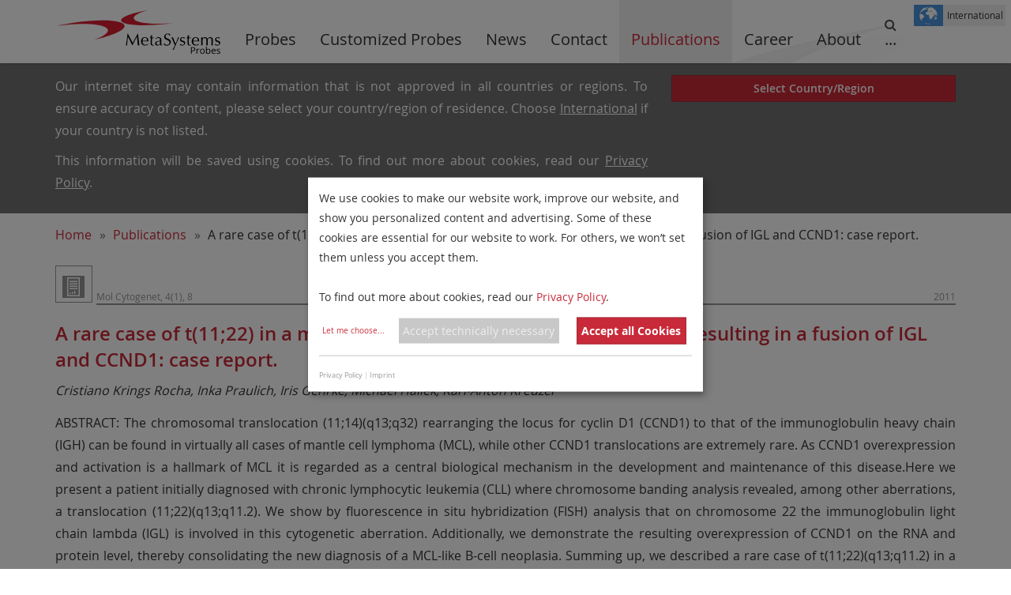

--- FILE ---
content_type: text/html; charset=utf-8
request_url: https://metasystems-probes.com/en/publications/rocha2011/
body_size: 5823
content:
<!DOCTYPE html><html lang='en'><head><!-- Google tag (gtag.js) -->
<script async data-src="https://www.googletagmanager.com/gtag/js?id=G-XGB1GD7PXS" type="text/plain" data-type="application/javascript" data-name="googleAnalytics"></script>
<script type="text/plain" data-type="application/javascript" data-name="googleAnalytics">
  window.dataLayer = window.dataLayer || [];
  function gtag(){dataLayer.push(arguments);}
  gtag('js', new Date());

  gtag('config', 'G-XGB1GD7PXS', { 'anonymize_ip': true });
</script>

<meta http-equiv="X-UA-Compatible" content="IE=edge">
<meta http-equiv="content-type" content="text/html; charset=utf-8" />
<meta name="viewport" content='width=device-width, initial-scale=1.0, minimum-scale=1.0, maximum-scale=1.0, user-scalable=0' />
	<title>A rare case of t(11;22) in a mantle cell lymphoma like B-cell neoplasiaresulting in a fusion of IGL and CCND1: case report. | MetaSystems Probes</title>
	<meta name="keywords" content="publications, papers, scientific, writing, public" />
	<meta name="description" content="MetaSystems products have been featured in many publications. This page lists only a few. Use the filter tools to find publications that match your interest." />
	<meta name="image" content="http://metasystems-international.com/site/templates/images/preview/logo_metasystems_square.jpg" />
	<meta name="robots" content="" />
	<link rel="canonical" href="https://metasystems-probes.com/en/publications/rocha2011/" />
	<meta name="data_json_ld" content="{
	  "@context": "http://schema.org",
	  "@type": "Organization",
	  "name": "MetaSystems",
	  "legalName" : "MetaSystems Hard & Software GmbH",
	  "description": "MetaSystems has been designing innovative software solutions for automated, microscopy-based imaging for over thirty years.",
	  "logo": "https://metasystems-international.com/site/templates/images/preview/logo_metasystems_square.jpg",
	  "url": "https://metasystems-international.com",
	  "email": "info@metasystems.de",
	  "faxNumber": "+49-6205-32270",
	  "telephone": "+49-6205-39610",
	  "foundingDate": "1986",
	  "address": {
	    "@type": "PostalAddress",
	    "streetAddress": "Robert-Bosch-Str. 6",
	    "addressLocality": "Altlussheim",
	    "postalCode": "68804",
	    "addressCountry": "Germany"
	  },
	  "contactPoint": {
	    "@type": "ContactPoint",
	    "telephone": "+49-6205-39610",
	    "contactType": "customer service"
	  },
	  "sameAs": [ 
	    "https://www.facebook.com/metasystems.int/",
	    "https://www.youtube.com/user/mymetasystems",
	    "https://www.linkedin.com/company/metasystems-international",
	    "https://twitter.com/metasystems_int"
	  ],
	  "subOrganization":  "https://metasystems-probes.com",
	  "owns": [
	    "https://metasystems-international.com/products/neon",
	    "https://metasystems-international.com/products/metafer",
	    "https://metasystems-international.com/products/ikaros"
	  ]
	}" />
	<meta name="generator" content="ProcessWire 3.0.200" />
	<meta name="author" content="MetaSystems Probes GmbH" />
	<meta property="og:site_name" content="MetaSystems Probes" />
	<meta property="og:title" content="A rare case of t(11;22) in a mantle cell lymphoma like B-cell neoplasiaresulting in a fusion of IGL and CCND1: case report. | MetaSystems Probes" />
	<meta property="og:url" content="https://metasystems-probes.com/en/publications/rocha2011/" />
	<meta property="og:description" content="MetaSystems products have been featured in many publications. This page lists only a few. Use the filter tools to find publications that match your interest." />
	<meta property="og:type" content="website" />
	<meta property="og:image" content="http://metasystems-international.com/site/templates/images/preview/logo_metasystems_square.jpg" />
	<meta name="twitter:card" content="summary" />
	<meta name="twitter:site" content="@metasystems_int" />
	<meta name="twitter:title" content="A rare case of t(11;22) in a mantle cell lymphoma like B-cell neoplasiaresulting in a fusion of IGL and CCND1: case report. | MetaSystems Probes" />
	<meta name="twitter:url" content="https://metasystems-probes.com/en/publications/rocha2011/" />
	<meta name="twitter:description" content="MetaSystems products have been featured in many publications. This page lists only a few. Use the filter tools to find publications that match your interest." />
	<meta name="twitter:image" content="http://metasystems-international.com/site/templates/images/preview/logo_metasystems_square.jpg" />
	
	
	
<link rel="image_src" href="/site/templates/images/logo_metasystems_probes.svg" >

<link rel="shortcut icon" href="/site/templates/images/icon/favicon/favicon-32x32.png">
<link rel="apple-touch-icon" sizes="57x57" href="/site/templates/images/icon/favicon/apple-icon-57x57.png">
<link rel="apple-touch-icon" sizes="60x60" href="/site/templates/images/icon/favicon/apple-icon-60x60.png">
<link rel="apple-touch-icon" sizes="72x72" href="/site/templates/images/icon/favicon/apple-icon-72x72.png">
<link rel="apple-touch-icon" sizes="76x76" href="/site/templates/images/icon/favicon/apple-icon-76x76.png">
<link rel="apple-touch-icon" sizes="114x114" href="/site/templates/images/icon/favicon/apple-icon-114x114.png">
<link rel="apple-touch-icon" sizes="120x120" href="/site/templates/images/icon/favicon/apple-icon-120x120.png">
<link rel="apple-touch-icon" sizes="144x144" href="/site/templates/images/icon/favicon/apple-icon-144x144.png">
<link rel="apple-touch-icon" sizes="152x152" href="/site/templates/images/icon/favicon/apple-icon-152x152.png">
<link rel="apple-touch-icon" sizes="180x180" href="/site/templates/images/icon/favicon/apple-icon-180x180.png">
<link rel="icon" type="image/png" sizes="192x192"  href="/site/templates/images/icon/favicon/android-icon-192x192.png">
<link rel="icon" type="image/png" sizes="32x32" href="/site/templates/images/icon/favicon/favicon-32x32.png">
<link rel="icon" type="image/png" sizes="96x96" href="/site/templates/images/icon/favicon/favicon-96x96.png">
<link rel="icon" type="image/png" sizes="16x16" href="/site/templates/images/icon/favicon/favicon-16x16.png">
<link rel="manifest" href="/site/templates/images/icon/favicon/manifest.json">
<meta name="msapplication-TileColor" content="#ffffff">
<meta name="msapplication-TileImage" content="/site/templates/images/icon/favicon/ms-icon-144x144.png">
<meta name="theme-color" content="#ffffff">

<link rel="stylesheet" href="/site/templates/css/ms-web-icons.css" />
<link rel="stylesheet" href="/site/templates/css/bootstrap.min.css" />
<link rel="stylesheet" href="/site/templates/css/font-awesome.min.css" />
<link rel="stylesheet" href="/site/templates/css/jquery-ui.min.css" />
<link rel="stylesheet" href="/site/templates/css/lightbox.min.css" >
<link rel="stylesheet" href="/site/templates/css/klaro.css" />
<!--<link rel="stylesheet" href="/site/templates/css/jqcloud.min.css" />-->
<link rel="stylesheet" href="/site/templates/css/main.css" />
<link rel="stylesheet" href="/site/templates/css/print.css" media="print" />

 

<!--[if lt IE 9]>
  <script src="/site/templates/js/html5shiv.js"></script>
  <script src="/site/templates/js/respond.min.js"></script>
  <style type="text/css">
    @media all\0 { 
    .carousel .carousel-inner .item > a > img {
      top:0 !important;
    }
    img { width: auto }
  } 
  </style>
<![endif]-->


	<link rel='alternate' hreflang='x-default' href='https://metasystems-probes.com/en/publications/rocha2011/' />
	<link rel='alternate' hreflang='en' href='https://metasystems-probes.com/en/publications/rocha2011/' />
	<link rel='alternate' hreflang='zh' href='https://metasystems-probes.com/cn/publications/rocha2011/' />
	<link rel='alternate' hreflang='en-US' href='https://metasystems-probes.com/us/publications/rocha2011/' /></head><body>
<!-- Language Alert -->
<div id='languageSelectAlert' class='hidden' role='alert'>
  <div class="container">
    <div class="row">
	<div class="col-md-8">
	  <p>Our internet site may contain information that is not approved in all countries or regions. To ensure accuracy of content, please select your country/region of residence. Choose <a href="/en/publications/rocha2011/">International</a> if your country is not listed.</p>
	  <p>This information will be saved using cookies. To find out more about cookies, read our <a href='/privacy-policy/' target='_blank'>Privacy Policy</a>.</p>	 </div>
	 <div class="col-md-4">
		<a href="#regionprefs" id="languageSelectAlertBtn" class="btn btn-ms btn-block" role="button">Select Country/Region</a>
	 </div>
	 </div>
  </div>
</div>

<!-- Language Poppover -->
<div id="languageSelectPopover" class="hidden">
  <div class="modal"></div>
  <div class="language-popover">
    <div class="container-fluid">
      <p style="text-align:center;">Please select your country of residence. Choose <strong><a href='/en/publications/rocha2011/'>International</a></strong> if your country is not listed.</p>      <div class="row text-center countries">
        <div class='col-xs-4'><a hreflang='en' href='/en/publications/rocha2011/' class='active'><img class='country-flag' alt='flag-int' src='/site/templates/images/flags/svg/int.svg'><div>International<br><small>English</small></div></a></div><div class='col-xs-4'><a hreflang='zh' href='/cn/publications/rocha2011/'><img class='country-flag' alt='flag-cn' src='/site/templates/images/flags/svg/cn.svg'><div>China<br><small>Chinese</small></div></a></div><div class='col-xs-4'><a hreflang='en-US' href='/us/publications/rocha2011/'><img class='country-flag' alt='flag-us' src='/site/templates/images/flags/svg/us.svg'><div>United States<br><small>English</small></div></a></div>      </div>
      <p style="text-align:center;"><em>Our internet site may contain information that is not approved in all countries or regions. To ensure accuracy of content, it is required that you <u>select the site which is appropriate for your country of residence</u>.</em></p>    </div>   
  </div>
</div>

<div id="languageWarningPopover" class="language-popover hidden">
  <span class="pull-left msicon msicon-about"></span>
  <p>Based on your previous selection, you have been forwarded to the website for <strong>International</strong>.</p>  <div class="text-center">
    <button id="confirmLangBtn" class="btn btn-success">OK</button>
    <button id="changeLangBtn" class="btn btn-ms">Change Region</button>
  </div>
</div><nav id="navbarTop" class="navbar navbar-default navbar-fixed-top">
  <div class="msi scroll-bg-img"><img alt="background" class="img-responsive" src="/site/templates/images/bg.png" width="2560" height="823"></div>
  <div class="container-fluid">
    <div class="navbar-header">
      <button type="button" class="navbar-toggle collapsed" data-toggle="collapse" data-target="#navbar-collapse" aria-expanded="false" aria-controls="navbarTop" title="Toggle navigation">
        <span class="sr-only">Toggle navigation</span>
        <span class="icon-bar"></span>
        <span class="icon-bar"></span>
        <span class="icon-bar"></span>
      </button>
      <a class="navbar-brand visible-xs-block" href="/"><img alt="logo" src="/site/templates/images/logo_metasystems_probes.svg" width="210" height="68" class="img-responsive" /></a>
    </div>
    <div id="navbar-collapse" class="navbar-collapse collapse">
      <ul id="navbarTopMainList" class="nav navbar-nav">
        <li class="navbar-logo hidden-xs"><a href="/"><img alt="logo" src="/site/templates/images/logo_metasystems_probes.svg" width="210" height="68" class="img-responsive"/></a></li>
        <li><a class='has-spinner' href='/en/probes/'>
                <span class='spinner'><i class='fa fa-circle-o-notch'></i></span>
                <span>Probes</span>
              </a></li><li><a class='has-spinner' href='/en/customized-probes/'>
                <span class='spinner'><i class='fa fa-circle-o-notch'></i></span>
                <span>Customized Probes</span>
              </a></li><li><a class='has-spinner' href='/en/news/'>
                <span class='spinner'><i class='fa fa-circle-o-notch'></i></span>
                <span>News</span>
              </a></li><li><a class='has-spinner' href='/en/contact/'>
                <span class='spinner'><i class='fa fa-circle-o-notch'></i></span>
                <span>Contact</span>
              </a></li><li class='active'><a class='has-spinner' href='/en/publications/'>
                <span class='spinner'><i class='fa fa-circle-o-notch'></i></span>
                <span>Publications</span>
              </a></li><li><a class='has-spinner' target='_blank' rel='noopener' href='https://metasystems-career.com'>
            <span class='spinner'><i class=''></i></span>
            <span>Career</span>
          </a></li><li><a class='has-spinner' href='/en/about-probes/'>
                <span class='spinner'><i class='fa fa-circle-o-notch'></i></span>
                <span>About</span>
              </a></li><li><li id='navbarTopSearch'><form class='form-inline search' action='/en/search/' method='get'><div class='input-group'><input type='text' class='form-control' name='q' placeholder='Search Website' value=''/><span class="input-group-btn"><button type="submit" class="btn btn-default" ><span class="search-icon msicon-ci_search "></span></button></span></div></form></li>        <li id="navbarTopMoreListItem" class="dropdown hidden-xs">
          <a href="#" class="dropdown-toggle" data-toggle="dropdown" role="button" aria-haspopup="true" aria-expanded="false"><i class="fa fa-search" aria-hidden="true"></i><span>...</span></a>
          <ul class="dropdown-menu dropdown-menu-right">
                      </ul>
        </li>
      </ul>

    </div><!--/.nav-collapse -->
  </div>
  <div id='currentLang' title='Change country/region'><img alt='flag-int' class='img-responsive country-flag' src='/site/templates/images/flags/svg/int.svg'><span class='small'>International</span></div></nav><div class='container breadcrumbs'><span><a href='/'>Home</a></span> <span><a href='/en/publications/'>Publications</a></span> <span>A rare case of t(11;22) in a mantle cell lymphoma like B-cell neoplasiaresulting in a fusion of IGL and CCND1: case report.</span></div><main><div class="container publications">  <article class="publication" id="rocha2011">
    <div class="publication-head">
      <div class='icon-box icon-box-small'><a class=' anchor-scroll' href='#rocha2011'><span class='msicon-ci_publications' title='A rare case of t(11;22) in a mantle cell lymphoma like B-cell neoplasiaresulting in a fusion of IGL and CCND1: case report.'></span></a></div>      <div class="publication-journal">
        Mol Cytogenet, 4(1), 8      </div>
      <div class="publication-published">
        2011      </div>
          </div>
    <div class="publication-body">
      <a target='_blank' href='http://dx.doi.org/10.1186/1755-8166-4-8'><h1>A rare case of t(11;22) in a mantle cell lymphoma like B-cell neoplasiaresulting in a fusion of IGL and CCND1: case report.</h1></a>      <div class="publication-authors">Cristiano Krings Rocha, Inka Praulich, Iris Gehrke, Michael Hallek, Karl-Anton Kreuzer</div>
      <p class="publication-abstract">ABSTRACT: The chromosomal translocation (11;14)(q13;q32) rearranging the locus for cyclin D1 (CCND1) to that of the immunoglobulin heavy chain (IGH) can be found in virtually all cases of mantle cell lymphoma (MCL), while other CCND1 translocations are extremely rare. As CCND1 overexpression and activation is a hallmark of MCL it is regarded as a central biological mechanism in the development and maintenance of this disease.Here we present a patient initially diagnosed with chronic lymphocytic leukemia (CLL) where chromosome banding analysis revealed, among other aberrations, a translocation (11;22)(q13;q11.2). We show by fluorescence in situ hybridization (FISH) analysis that on chromosome 22 the immunoglobulin light chain lambda (IGL) is involved in this cytogenetic aberration. Additionally, we demonstrate the resulting overexpression of CCND1 on the RNA and protein level, thereby consolidating the new diagnosis of a MCL-like B-cell neoplasia. Summing up, we described a rare case of t(11;22)(q13;q11.2) in a MCL-like neoplasia and showed that this aberration leads to an overexpression of CCND1 which is regarded as a key biological feature in MCL. This case underlines the importance of cytogenetic analyses especially in atypical cases of B cell lymphomas.</p>
          </div>
    <div class="publication-footer" >
              <p class="publication-keywords">
          Keywords: <a href='/en/publications/xl'>XL</a>        </p>
          </div>
  </article>
<a href=/en/publications/ class="pull-right more-btn"><span class="glyphicon msicon-arrow-right" aria-hidden="true"></span>All Publications</a></div></main><footer>
  <div id="theme" >
    <div class="container text-uppercase">
      Publications    </div>
  </div>
  <div id="slider">
    <div class="container">  
      <div class="row" >
        <section id="column1" class="col-sm-4">
          <h3>MetaSystems Probes</h3>
          <ul class="list-unstyled">
            <li><a href='/news' >News</a></li><li><a href='/news/events' >Events</a></li><li><a href='/en/support/site-map/' >Sitemap</a></li><li><a href='https://metasystems-international.com/' target='_blank'><b>Software/Hardware Website</b></a></li>
          </ul>
        </section>
        <section id="column2" class="col-sm-4">
          <h3>Support</h3>
          <ul class="list-unstyled">
            <li><a href='/en/support/downloads/' >Downloads</a></li><li><a href='/en/support/online-contact-form/' >Contact Us Online</a></li><li><a href='/en/contact/' >Sales and Service Partners</a></li><li><a href='https://get.teamviewer.com/en/metasystemsqs' target='_blank'>Online Support Tool</a></li>          </ul>
        </section>
        <section id="column3" class="col-sm-4">
          <h3>About Us</h3>
          <ul class="list-unstyled">
            <li><a href='/about/' >About MetaSystems Probes</a></li><li><a href='https://metasystems-career.com' target='_blank'>Career</a></li><li><a href='/en/support/privacy-policy/' >Privacy Policy</a></li><li><a href='/en/support/imprint/' >Imprint</a></li>          </ul>
        </section>
      </div>
      <div class='scroll-top'>
        <a class='anchor-scroll ' href='#top' title='Scroll to top'><span class='glyphicon msicon-ci_arrowup'></span></a>      </div>
    </div>
  </div>
  <div class="container small bottom">  
    <div class="row">
      <section class="col-sm-4">
        © 2016-2026 <a href="/en/support/imprint/">MetaSystems Probes</a>. All rights reserved.      </section>
      <section class="col-sm-4">
        <ul class="list-inline">
          <li><a href="#cookieprefs" onclick="klaro.show();return false;">Manage Cookies</a> |</li>
		  <li><a href="/en/support/accessibility/">Accessibility</a> |</li>
                    <li><a href="/en/support/note/">Note</a></li>        </ul>
      </section>
      <section class="col-sm-4">
        <ul class='list-inline social-buttons'>
                      			<li><a target="_blank" title="LinkedIn"  href="https://www.linkedin.com/company/metasystems-international"><i class="icon fa fa-linkedin-square fa-2x"></i></a></li>
			<li><a target="_blank" title="Facebook" href="https://www.facebook.com/metasystems.int/"><i class="icon fa fa-facebook-square fa-2x"></i></a></li>
			<li><a target="_blank" title="Instagram" href="https://www.instagram.com/metasystemsfamily/"><i class="icon fa fa-instagram fa-2x"></i></a></li>
			<!-- <li><a target="_blank" title="YouTube" href="https://www.youtube.com/user/mymetasystems"><i class="icon fa fa-youtube-square fa-2x"></i></a></li> -->
          <li><a href='./?loginp=1' class='login-button'>Login</a></li>        </ul>
      </section>
    </div>
  </div>
  
</footer><script>
    var TEMPLATE_PATH = '/site/templates/';
  var PROBES_PATH = '/site/templates/images/probes/';
  var selectedLanguage = '';
  var cartUrl = '/en/cart/';
  var shopEnabled = '';
</script>

<script defer type='text/javascript' src='/site/templates/js/klaro_configMP.js' data-no-auto-load='false'></script><script defer type='text/javascript' src='/site/templates/js/klaro-no-css.js'></script><script src='/site/templates/js/jquery.min.js'></script>
<script src='/site/templates/js/jquery-ui.min.js'></script>
<script src='/site/templates/js/jquery.flip.min.js'></script>
<script src='/site/templates/js/jquery.lazyload.min.js'></script>
<script src='/site/templates/js/jquery.dotdotdot.min.js'></script>
<script src='/site/templates/js/bootstrap.min.js'></script>
<script src='/site/templates/js/lightbox.min.js'></script>
<script src='/site/templates/js/globals.js'></script>
<script src='/site/templates/js/init.js'></script>
<script src='/site/templates/js/navbar.js'></script>
<script type='text/plain' data-type='application/javascript' data-src='/site/templates/js/region-selector.js' data-name='MSRegion'></script>
<script defer data-name ='googleMap' type='text/plain' data-type='text/javascript' data-src='https://maps.googleapis.com/maps/api/js?key=AIzaSyDoxQ24Mt3eXYIc8DO0MsSHCOg4PzF61L4&callback=initGoogleMaps'></script>
<script src='/site/templates/js/smoothScroll.js'></script>
<!--[if lt IE 10]>
  <script src='/site/templates/js/carousel.js'></script>
<![endif]-->
</body></html>

--- FILE ---
content_type: text/css
request_url: https://metasystems-probes.com/site/templates/css/main.css
body_size: 12783
content:
@font-face {
  font-family: 'Open Sans';
  src: url('fonts/OpenSans-Light-webfont.eot');
  src: url('fonts/OpenSans-Light-webfont.eot?#iefix') format('embedded-opentype'), url('fonts/OpenSans-Light-webfont.woff') format('woff'), url('fonts/OpenSans-Light-webfont.ttf') format('truetype'), url('fonts/OpenSans-Light-webfont.svg#Open_Sans') format('svg');
  font-weight: lighter;
  font-style: normal;
}
@font-face {
  font-family: 'Open Sans';
  src: url('fonts/OpenSans-Regular-webfont.eot');
  src: url('fonts/OpenSans-Regular-webfont.eot?#iefix') format('embedded-opentype'), url('fonts/OpenSans-Regular-webfont.woff') format('woff'), url('fonts/OpenSans-Regular-webfont.ttf') format('truetype'), url('fonts/OpenSans-Regular-webfont.svg#Open_Sans') format('svg');
  font-weight: normal;
  font-style: normal;
}
@font-face {
  font-family: 'Open Sans';
  src: url('fonts/OpenSans-Semibold-webfont.eot');
  src: url('fonts/OpenSans-Semibold-webfont.eot?#iefix') format('embedded-opentype'), url('fonts/OpenSans-Semibold-webfont.woff') format('woff'), url('fonts/OpenSans-Semibold-webfont.ttf') format('truetype'), url('fonts/OpenSans-Semibold-webfont.svg#Open_Sans') format('svg');
  font-weight: bold;
  font-style: normal;
}
@font-face {
  font-family: 'Open Sans';
  src: url('fonts/OpenSans-Bold-webfont.eot');
  src: url('fonts/OpenSans-Bold-webfont.eot?#iefix') format('embedded-opentype'), url('fonts/OpenSans-Bold-webfont.woff') format('woff'), url('fonts/OpenSans-Bold-webfont.ttf') format('truetype'), url('fonts/OpenSans-Bold-webfont.svg#Open_Sans') format('svg');
  font-weight: 800;
  font-style: normal;
}
@font-face {
  font-family: 'MetaSystems Fonts';
  src: url('fonts/MetaSystemsFont.woff') format('woff'), url('fonts/MetaSystemsFont.ttf') format('truetype');
}
article,
aside,
dialog,
figcaption,
figure,
footer,
header,
hgroup,
main,
nav,
section {
  display: block;
}
@keyframes fade-appearance {
  from {
    opacity: 0;
  }
  to {
    opacity: 1.0;
  }
}
body {
  line-height: 1.5;
  overflow-x: hidden;
  overflow-y: scroll;
  font-family: 'Open Sans', Verdana, Arial, sans-serif;
  font-size: 16px;
  padding-top: 50px;
}
body h1 {
  font-size: 32.2px;
}
body h2 {
  font-size: 30.1px;
}
body h3 {
  font-size: 23.8px;
}
body h4 {
  font-size: 17.5px;
}
body h5 {
  font-size: 14px;
}
body h6 {
  font-size: 11.9px;
}
@media (min-width: 768px) {
  body {
    font-size: 14px;
    padding-top: 80px;
  }
  body h1 {
    font-size: 27.37px;
  }
  body h2 {
    font-size: 25.585px;
  }
  body h3 {
    font-size: 20.23px;
  }
  body h4 {
    font-size: 14.875px;
  }
  body h5 {
    font-size: 11.9px;
  }
  body h6 {
    font-size: 10.115px;
  }
}
@media (min-width: 992px) {
  body {
    font-size: 16px;
  }
  body h1 {
    font-size: 32.2px;
  }
  body h2 {
    font-size: 30.1px;
  }
  body h3 {
    font-size: 23.8px;
  }
  body h4 {
    font-size: 17.5px;
  }
  body h5 {
    font-size: 14px;
  }
  body h6 {
    font-size: 11.9px;
  }
}
html {
  -ms-overflow-style: scrollbar;
}
html:lang(zh) body,
html:lang(ja) body {
  font-size: 17.6px;
}
@media (min-width: 768px) {
  html:lang(zh) body,
  html:lang(ja) body {
    font-size: 15.4px;
  }
}
@media (min-width: 992px) {
  html:lang(zh) body,
  html:lang(ja) body {
    font-size: 17.6px;
  }
}
html:lang(zh) em,
html:lang(ja) em {
  font-style: normal;
  font-weight: lighter;
}
html:lang(ru) body {
  font-size: 14.4px;
}
html:lang(ru) body h1 {
  font-size: 28.98px;
}
html:lang(ru) body h2 {
  font-size: 27.09px;
}
html:lang(ru) body h3 {
  font-size: 21.42px;
}
html:lang(ru) body h4 {
  font-size: 15.75px;
}
html:lang(ru) body h5 {
  font-size: 12.6px;
}
html:lang(ru) body h6 {
  font-size: 10.71px;
}
@media (min-width: 768px) {
  html:lang(ru) body {
    font-size: 12.6px;
  }
  html:lang(ru) body h1 {
    font-size: 24.633px;
  }
  html:lang(ru) body h2 {
    font-size: 23.0265px;
  }
  html:lang(ru) body h3 {
    font-size: 18.207px;
  }
  html:lang(ru) body h4 {
    font-size: 13.3875px;
  }
  html:lang(ru) body h5 {
    font-size: 10.71px;
  }
  html:lang(ru) body h6 {
    font-size: 9.1035px;
  }
}
@media (min-width: 992px) {
  html:lang(ru) body {
    font-size: 14.4px;
  }
  html:lang(ru) body h1 {
    font-size: 28.98px;
  }
  html:lang(ru) body h2 {
    font-size: 27.09px;
  }
  html:lang(ru) body h3 {
    font-size: 21.42px;
  }
  html:lang(ru) body h4 {
    font-size: 15.75px;
  }
  html:lang(ru) body h5 {
    font-size: 12.6px;
  }
  html:lang(ru) body h6 {
    font-size: 10.71px;
  }
}
::-moz-selection {
  background: #D8D8D8;
  background: #C92A39;
  color: #FFFFFF;
}
::selection {
  background: #D8D8D8;
  background: #C92A39;
  color: #FFFFFF;
}
a {
  color: #C92A39;
}
a:hover,
a:focus {
  color: #A12C37;
}
a.pseudo:link,
a.pseudo:visited,
a.pseudo:hover,
a.pseudo:active {
  color: #333;
  text-decoration: none;
}
p {
  line-height: 1.8em;
  text-align: justify;
}
h1,
h2,
h3,
h4,
h5,
h6 {
  line-height: 1.4;
  font-weight: bold;
}
main {
  min-height: 300px;
  animation-name: fade-appearance;
  animation-duration: .5s;
  -webkit-transition: opacity .5s;
  transition: opacity .5s;
}
.ms-red {
  color: #C92A39;
}
.nav-summary {
  display: inline-block;
  width: 100%;
  margin-left: 30px;
  margin-bottom: 5px;
  padding-right: 30px;
  color: gray;
}
.nav-summary img {
  margin-right: 15px;
  border: 1px solid #C8C8C8;
  border-radius: 0;
  padding: 5px;
  float: left;
  width: 48px;
}
.nav-summary a:hover {
  text-decoration: none;
}
.nav-summary p {
  margin: 0;
  text-align: left;
  color: gray;
}
ol:not([class]) {
  display: table;
  padding-left: 15px;
}
ul:not([class]) {
  padding: 0;
  padding-left: 15px;
  list-style-type: none;
    overflow: hidden;
  
}
ul:not([class]) li {
  line-height: 1.5;
  padding-left: 10px;
  margin-bottom: 12px;
 

}
ul:not([class]) li::marker {
  font-family: 'MetaSystems Fonts';
  padding-right: 10px;
  content: "\0061";

}

ul:not([class]) li li:before {
  content: "\0073";
}
ul:not([class]) li li li:before {
  content: "\0064";
}
input[type=text]:focus,
input[type=text]:active,
input[type=text]:target,
input[type=number]:focus,
input[type=number]:active,
input[type=number]:target,
input[type=tel]:focus,
input[type=tel]:active,
input[type=tel]:target,
input[type=password]:focus,
input[type=password]:active,
input[type=password]:target,
input[type=email]:focus,
input[type=email]:active,
input[type=email]:target,
input[type=search]:focus,
input[type=search]:active,
input[type=search]:target,
textarea:focus,
textarea:active,
textarea:target,
textarea.form-control:focus,
textarea.form-control:active,
textarea.form-control:target,
button:focus,
button:active,
button:target,
button.dropdown-toggle:focus,
button.dropdown-toggle:active,
button.dropdown-toggle:target {
  outline-style: none;
  -webkit-transition: all .2s;
  transition: all .2s;
  box-shadow: 0 0 3px rgba(201,42,57,0.5);
  border: 1px solid rgba(201,42,57,0.5);
}
.search button {
  padding-top: 5px;
  padding-bottom: 3px;
  height: 34px;
}
.search .search-icon {
  font-size: 20px;
}
#loggedInInfo {
  z-index: 9989;
  position: fixed;
  right: 7.5px;
  bottom: 7.5px;
  margin: 0;
  font-size: 12px;
  width: 220px;
}
#loggedInInfo a {
  margin-top: 5px;
  float: right;
}
.action-buttons {
  margin-top: 15px;
  text-align: center;
}
@media (min-width: 768px) {
  .action-buttons {
    text-align: right;
  }
}
@media (min-width: 768px) {
  .action-buttons a {
    font-size: 12px;
    padding: 5px 10px;
  }
}
@media (min-width: 992px) {
  .action-buttons a {
    font-size: 14px;
    padding: 6px 12px;
    height: 34px;
  }
}
@media (min-width: 1200px) {
  .action-buttons a {
    font-size: 16px;
  }
}
.list-details {
  color: #707070;
}
.related-publications a {
  width: 100%;
  white-space: nowrap;
  overflow: hidden;
  text-overflow: ellipsis;
  line-height: 1.8;
}
.related-publications a .msicon-ci_publications {
  font-size: 25px;
  position: relative;
  top: 5px;
  right:6px;
  line-height: 0.5;
}
.more-publications-btn {
  margin-top: 15px;
}
.text-no-justify,
.text-no-justify p {
  text-align: left;
}
@media (max-width: 767px) {
  #order_info .ckeditor table {
    font-size: 9pt;
  }
}
.download-certs {
  display: table;
  position: relative;
  background: #f5f5f5;
  border: 1px solid #e3e3e3;
  padding: 10px;
  color: #333;
  line-height: 1.8em;
  overflow: hidden;
  width: 100%;
  height: 100%;
  max-width: 375px;
  max-height: 180px;
}
.download-certs.download-box-left {
  float: left;
  margin: 5px 15px 5px 0;
}
.download-certs.download-box-right {
  float: right;
  margin: 5px 0 5px 15px;
}
.download-certs.no-flow-text:last-child {
  margin-right: 0;
}
.download-certs.no-flow-text:first-child {
  margin-left: 0;
}
.download-certs span {
  color: #333;
  line-height: 1.4;
  text-align: left;
  font-weight: bold;
  font-size: 100%;
}
.download-certs input[type="text"] {
  width: 100%;
  box-sizing: border-box;
  -moz-box-sizing: border-box;
  margin: 0 0 15px 0;
}
.download-certs input[type="submit"] {
  float: left;
  margin-right: 5px;
}
@media (min-width: 768px) {
  .download-certs {
    line-height: 1;
    width: 235px;
    height: 110px;
    padding: 5px;
  }
  .download-certs span {
    font-size: 80%;
  }
  .download-certs input[type="text"] {
    font-size: 12px;
    margin: 0 0 5px 0;
  }
}
@media (min-width: 992px) {
  .download-certs {
    line-height: 1.8em;
    width: 308px;
    height: 146.5px;
    padding: 10px;
  }
  .download-certs span {
    font-size: 90%;
  }
  .download-certs input[type="text"] {
    font-size: 14px;
    margin: 0 0 15px 0;
  }
}
@media (min-width: 1200px) {
  .download-certs {
    line-height: 1.8em;
    width: 375px;
    height: 180px;
    padding: 15px;
  }
  .download-certs span {
    font-size: 100%;
  }
  .download-certs input[type="text"] {
    font-size: 16px;
    margin: 0 0 15px 0;
  }
}
a.download-box {
  display: table;
  position: relative;
  background: #f5f5f5;
  border: 1px solid #e3e3e3;
  padding: 10px;
  color: #333;
  overflow: hidden;
  width: 47%;
  max-width: 180px;
}
a.download-box.download-box-left {
  float: left;
  margin: 5px 15px 5px 0;
}
a.download-box.download-box-right {
  float: right;
  margin: 5px 0 5px 15px;
}
a.download-box.no-flow-text:last-child {
  margin-right: 0;
}
a.download-box.no-flow-text:first-child {
  margin-left: 0;
}
a.download-box span {
  display: table-cell;
  vertical-align: bottom;
  width: 100%;
  height: 100%;
  color: #333;
  line-height: 1.4;
  text-align: left;
  font-weight: bold;
  font-size: 100%;
}
a.download-box i {
  position: absolute;
  left: -5px;
  top: -7px;
}
a.download-box i.bullet {
  font-family: 'MetaSystems Fonts' !important;
  speak: none;
  font-style: normal;
  font-weight: normal;
  font-variant: normal;
  text-transform: none;
  line-height: 1;
  -webkit-font-smoothing: antialiased;
  -moz-osx-font-smoothing: grayscale;
  color: #C92A39;
  font-size: 50px;
  -webkit-transition: color .2s;
  transition: color .2s;
  text-decoration: none;
}
a.download-box i.bullet:before {
  content: "\0061";
}
a.download-box i.bullet-background {
  display: block;
  width: 35px;
  height: 37px;
  background-color: #FFFFFF;
}
a.download-box:hover i.bullet {
  color: #A12C37;
}
@media (min-width: 768px) {
  a.download-box {
    width: 110px;
    padding: 5px;
  }
  a.download-box span {
    font-size: 80%;
  }
  a.download-box i {
    left: -4px;
    top: -5px;
  }
  a.download-box i.bullet {
    font-size: 40px;
  }
  a.download-box i.bullet-background {
    width: 30px;
    height: 32px;
  }
}
@media (min-width: 992px) {
  a.download-box {
    width: 146.5px;
    padding: 10px;
  }
  a.download-box span {
    font-size: 90%;
  }
  a.download-box i {
    left: -5px;
    top: -7px;
  }
  a.download-box i.bullet {
    font-size: 50px;
  }
  a.download-box i.bullet-background {
    width: 35px;
    height: 37px;
  }
}
@media (min-width: 1200px) {
  a.download-box {
    width: 180px;
    padding: 15px;
  }
  a.download-box span {
    font-size: 100%;
  }
  a.download-box i {
    left: -6px;
    top: -8px;
  }
  a.download-box i.bullet {
    font-size: 60px;
  }
  a.download-box i.bullet-background {
    width: 45px;
    height: 47px;
  }
}
b,
strong {
  font-weight: bold;
}
.tooltip {
  font-family: 'Open Sans', Verdana, Arial, sans-serif;
  font-size: 16px;
}
.tooltip .tooltip-inner {
  max-width: 300px;
}
.btn,
.panel-group .panel,
.form-control,
.well,
.dropdown-menu,
.alert,
.navbar-toggle {
  border-radius: 0;
}
.btn {
  min-width: 70px;
  font-weight: bold;
  font-size: 14px;
}
@media (min-width: 768px) {
  .btn {
    font-size: 11.9px;
  }
}
@media (min-width: 992px) {
  .btn {
    font-size: 14px;
  }
}
html:lang(ru) .btn {
  min-width: 70px;
  padding: 6px;
  font-weight: bold;
  font-size: 11.2px;
}
@media (min-width: 1200px) {
  html:lang(ru) .btn {
    font-size: 12.6px;
  }
}
.panel-default > .panel-heading {
  background-color: #C8C8C8;
  background-color: rgba(100,100,100,0.1);
}
.glyphicon {
  color: #C92A39;
  top: 2px;

 
}
.label {
  font-size: 100%;
  font-weight: normal;
  line-height: 2.4em;
}
.pager li>a,
.pager li>span {
  border-radius: 0;
  border-color: transparent;
}
.pager li>a:hover {
  background: #C8C8C8;
  background: rgba(100,100,100,0.1);
}
.pager .MarkupPagerNavOn a {
  background: #C8C8C8;
  background: rgba(100,100,100,0.1);
}
.list-inline > li {
  padding-bottom: 10px;
}
.nav > li > a {
  -webkit-transition: background .2s;
  transition: background .2s;
  border-radius: 0;
}
@media (min-width: 768px) {
  .nav > li > a {
    padding: 5px 10px;
  }
}
.nav > li > a:hover,
.nav > li > a:focus {
  text-decoration: none;
  background-color: #C8C8C8;
  background-color: rgba(100,100,100,0.1);
}
@media (min-width: 768px) {
  .modal-dialog {
    margin: 95px auto;
  }
}
.btn-ms {
  color: #FFFFFF;
  background-color: #C92A39;
  border-color: #A12C37;
}
.btn-ms .glyphicon {
  color: #FFFFFF;
  left:2px;
}
.btn-ms.muted {
  background-color: #FFFFFF;
  color: #A12C37;
}
.btn-ms.muted .glyphicon {
  color: #A12C37;
}
.btn-ms:hover,
.btn-ms:active,
.btn-ms:focus {
  color: #FFFFFF;
  background-color: #A12C37;
  border-color: #A12C37;
  outline-color: transparent;
}
.btn-ms:hover .glyphicon,
.btn-ms:active .glyphicon,
.btn-ms:focus .glyphicon {
  color: #FFFFFF;
}
.btn-ms.muted.collapsed:active,
.btn-ms.muted.collapsed:focus {
  color: #A12C37;
  background-color: #FFFFFF;
}
.btn-ms.muted.collapsed:active .glyphicon,
.btn-ms.muted.collapsed:focus .glyphicon {
  color: #A12C37;
}
.support-well {
  margin-top: 50px;
}
.support-well h2 {
  margin-top: 0;
  margin-bottom: 15px;
}
.support-well .support-well-caption {
  margin-top: 15px;
  margin-bottom: 15px;
}
.accordion-item {
  position: relative;
}
.accordion-item .panel-heading > a {
  -webkit-transition: color .2s;
  transition: color .2s;
  color: #333;
}
.accordion-item .panel-heading > a:hover,
.accordion-item .panel-heading > a:active,
.accordion-item .panel-heading > a:focus {
  text-decoration: none;
}
.accordion-item .panel-heading > a:hover,
.accordion-item .panel-heading > a:active {
  color: #C92A39;
}
.accordion-item .panel-heading > a i {
  font-size: 43px;
  position: absolute;
  top: 0;
  left: 0;
}
.accordion-item .panel-heading > a .panel-title-has-icon {
  margin-left: 40px;
}
.modal .modal-content {
  border-radius: 0;
}
.modal .close {
  font-size: 32px;
}
span.badge {
  font-size: 12px;
  border-radius: 15px;
  background-color: #707070;
  padding: 7px 11px;
}
@media (min-width: 768px) {
  span.badge {
    font-size: 10px;
    padding: 5px 8px;
  }
}
@media (min-width: 992px) {
  span.badge {
    font-size: 12px;
    padding: 7px 10px;
  }
}
@media (min-width: 992px) {
  span.badge.colors {
    padding: 7px 12px;
  }
}
span.badge.gold {
  background-color: #f0fb33;
}
span.badge.green {
  background-color: #1de31d;
}
span.badge.orange {
  background-color: #e9624a;
}
span.badge.blue {
  background-color: #33cfff;
}
span.badge.nir {
  background-color: #FFED00;
}
span.badge.multicolor {
  background: red;
  background: -webkit-linear-gradient(violet,indigo,blue,green,yellow,orange,red);
  background: -o-linear-gradient(violet,indigo,blue,green,yellow,orange,red);
  background: -moz-linear-gradient(violet,indigo,blue,green,yellow,orange,red);
  background: linear-gradient(violet,indigo,blue,green,yellow,orange,red);
}
li.badge-list {
  padding-left: 3px;
  padding-right: 2px;
  cursor: pointer;
}
li.badge-list:hover .badge {
  background: #A12C37;
}
li.badge-list .badge.marked {
  background: #C92A39;
}
li.badge-list img {
  display: none;
}
@media (min-width: 992px) {
  li.badge-list img {
    width: 12px;
  }
}
.nav-pills > li> a {
  padding: 7px 10px;
  background-color: #C8C8C8;
  margin-right: 7px;
}
.nav-pills > li.active> a {
  padding: 15px 7px;
  background-color: #A12C37;
  margin-right: 7px;
}
.nav-pills > li.active> a:active {
  background-color: #D8D8D8;
}
.nav-pills > li.active> a:focus {
  background-color: #A12C37;
}
.nav-pills > li.active> a:hover {
  background-color: #A12C37;
}
.tab-pane {
  padding: 1.5rem;
}
.ui-widget-content {
  background: #eee;
  font-size: 16px;
}
.ui-menu-item.ui-state-focus {
  background: #ddd;
  border-color: transparent;
  font-weight: normal;
  color: #C92A39;
}
.ui-widget-header,
.ui-widget-content {
  border: 0;
  background: transparent;
  color: #333;
}
.ui-state-error {
  border-color: transparent;
  background: transparent;
  color: #C92A39;
}
.scroll-bg-img {
  position: absolute;
  top: 0;
  left: 0;
  width: 100%;
  height: 50px;
  overflow: hidden;
  z-index: -1;
}
.scroll-bg-img img {
  position: relative;
}
@media (min-width: 768px) {
  .scroll-bg-img {
    height: 80px;
  }
}
.video-youtube {
  max-width: 750px;
  margin: 15px auto;
  position: relative;
  padding-bottom: 54.25%;
  padding-top: 15px;
  height: 0;
}
.video-youtube > iframe {
  z-index: 98;
  position: absolute;
  top: 0;
  left: 0;
  width: 100%;
  height: 100%;
}
#languageSelectAlert {
  background: #707070;
  color: #FFFFFF;
  padding: 15px;
  transition: top 300ms cubic-bezier(0.17,0.04,0.03,0.94);
}
@media (min-width: 1400px) {
  #languageSelectAlert .languageSelectAlert-text {
    width: 1140px;
  }
}
#languageSelectAlert .container >.row > div > p > a {
  color: #FFFFFF;
  text-decoration: underline;
}
#languageSelectPopover .modal {
  display: block;
  background: #FFFFFF;
  background: rgba(255,255,255,0.5);
  z-index: 9994;
}
.language-popover {
  position: fixed;
  bottom: 0;
  width: 100%;
  z-index: 9995;
  margin: 0 auto;
  font-size: 14px;
  background-color: #FFFFFF;
  background-color: rgba(255,255,255,0.9);
  border: 0px solid #C8C8C8;
  border-top-width: 1px;
  padding: 15px;
  animation-name: language-popover-appearance;
  height: 100%;
  overflow-y: auto;
  animation-duration: .8s;
  -webkit-box-shadow: 0 5px 10px rgba(0,0,0,0.2);
  box-shadow: 0 5px 10px rgba(0,0,0,0.2);
  -webkit-transition: background-color .2s;
  transition: background-color .2s;
}
@keyframes language-popover-appearance {
  .language-popover from {
    bottom: -200px;
  }
  .language-popover to {
    bottom: 0;
  }
}
.language-popover div.countries {
  margin-bottom: 15px;
}
.language-popover div.row > div {
  padding: 5px 0;
}
.language-popover .msicon {
  font-size: 60px;
  color: #C92A39;
  margin-top: 5px;
  margin-right: 5px;
}
.language-popover ul li>div {
  display: table-cell;
  vertical-align: middle;
}
.language-popover .language-list-icon {
  width: 48px;
}
.language-popover .countries a {
  display: block;
  color: #707070;
}
.language-popover .countries {
  white-space: nowrap;
}
.language-popover .countries a:hover {
  background: #C8C8C8;
  background: rgba(100,100,100,0.1);
  text-decoration: none;
}
.language-popover .countries a.active {
  background: #C8C8C8;
  background: rgba(100,100,100,0.1);
}
@media (min-width: 768px) {
  .language-popover {
    width: 500px;
    height: auto;
    left: 50%;
    margin-left: -250px;
    border-top-left-radius: 0;
    border-top-right-radius: 0;
    border-left-width: 1px;
    border-right-width: 1px;
  }
}
#languageWarningPopover p {
  text-align: left;
}
#worldMap svg path {
  -webkit-transition: fill .2s;
  transition: fill .2s;
}
.jqvmap-label {
  position: absolute;
  display: none;
  -webkit-border-radius: 3px;
  -moz-border-radius: 3px;
  border-radius: 3px;
  background: #292929;
  color: white;
  font-family: sans-serif, Verdana;
  font-size: smaller;
  padding: 3px;
}
.jqvmap-zoomin,
.jqvmap-zoomout {
  position: absolute;
  left: 10px;
  -webkit-border-radius: 3px;
  -moz-border-radius: 3px;
  border-radius: 3px;
  background: #000000;
  padding: 3px;
  color: white;
  width: 10px;
  height: 10px;
  cursor: pointer;
  line-height: 10px;
  text-align: center;
}
.jqvmap-zoomin {
  top: 10px;
}
.jqvmap-zoomout {
  top: 30px;
}
.jqvmap-region {
  cursor: pointer;
}
.jqvmap-ajax_response {
  width: 100%;
  height: 500px;
}
.jqvmap-zoomin,
.jqvmap-zoomout {
  margin: 0;
  padding: 0;
  padding-left: 1px;
  width: 40px;
  height: 40px;
  background: #C92A39;
  line-height: 1.2em;
  font-size: 29px;
  border: solid 2px #FFFFFF;
  border-radius: 0;
}
.jqvmap-zoomin:hover,
.jqvmap-zoomout:hover {
  background: #A12C37;
}
.jqvmap-zoomout {
  top: 53px;
}
.jqvmap-label {
  border: 1px solid #C8C8C8;
  border-radius: 0;
  background: #FFFFFF;
  color: #333;
  font-size: smaller;
  padding: 1px 5px;
  -webkit-box-shadow: 0 5px 10px rgba(0,0,0,0.2);
  box-shadow: 0 5px 10px rgba(0,0,0,0.2);
  font-family: 'Open Sans', Verdana, Arial, sans-serif;
  font-size: 16px;
}
#navbarTop {
  z-index: 9991;
  background: #FFFFFF;
  border-color: transparent;
  border-width: 0;
  box-shadow: 0px 0px 3px #555;
  -webkit-box-shadow: 0px 0px 3px #555;
}
#navbarTop .navbar-collapse {
  text-align: center;
}
#navbarTop .navbar-nav {
  display: inline-block;
  float: none;
}
#navbarTop .navbar-collapse.collapse.in {
  overflow: hidden;
}
#navbarTop li {
  display: none;
}
#navbarTop .navbar-brand {
  height: 50px;
  width: 140px;
  padding: 10px;
}
#navbarTop .nav > li > a,
#navbarTop .dropdown-menu > li > a {
  font-size: 20px;
  border-radius: 0;
  padding: 10px;
  color: #333;
}
#navbarTop .nav > li.navbar-logo > a {
  padding-left: 0;
}
#navbarTop .nav > li {
  -webkit-transition: background .2s;
  transition: background .2s;
}
#navbarTop .nav > li:not(.navbar-logo):hover {
  background: #C8C8C8;
  background: rgba(100,100,100,0.1);
}
#navbarTop .nav #navbarTopMoreListItem .fa-search {
  position: absolute;
  bottom: 40px;
  font-size: 12pt;
  color: #555;
}
#navbarTop .nav > li.active > a,
#navbarTop .nav > li.active a:focus,
#navbarTop .nav > li.active a:hover,
#navbarTop .nav #navbarTopMoreListItem .dropdown-menu > .active > a,
#navbarTop .nav #navbarTopMoreListItem .dropdown-menu > .active a:focus,
#navbarTop .nav #navbarTopMoreListItem .dropdown-menu > .active a:hover {
  background: #C8C8C8;
  background: rgba(100,100,100,0.1);
  color: #C92A39;
}
#navbarTop .nav a.has-spinner.more-list-item span.spinner {
  display: none;
}
#navbarTop .nav a.has-spinner:not(.more-list-item) {
  -webkit-transition: opacity .8s;
  transition: opacity .8s;
}
#navbarTop .nav a.has-spinner:not(.more-list-item).active {
  cursor: progress;
}
#navbarTop .nav a.has-spinner:not(.more-list-item).active .spinner {
  opacity: 1;
  filter: alpha(opacity=100);
  width: auto;
}
#navbarTop .nav a.has-spinner:not(.more-list-item) span.spinner {
  display: inline-block;
  opacity: 0;
  filter: alpha(opacity=0);
  width: 0;
  margin-right: 5px;
  -webkit-transition: opacity .8s;
  transition: opacity .8s;
}
#navbarTop #navbarTopSearch form {
  margin: 5px 10px;
}
@media (min-width: 768px) {
  #navbarTop {
    background: #FFFFFF;
    background: rgba(255,255,255,0.9);
    height: 80px;
  }
  #navbarTop ul.nav,
  #navbarTop .nav li,
  #navbarTop .nav > li > a {
    height: 100%;
  }
  #navbarTop .nav > li > a span {
    position: relative;
    top: 30px;
  }
  #navbarTop .nav > li > a:not(.more-list-item) span.spinner {
    display: block;
    position: absolute;
    top: 10px;
    left: 43%;
  }
  #navbarTop .nav > li#navbarTopSearch > form:not(.more-list-item) {
    top: 28px;
    position: relative;
  }
  #navbarTop .navbar-logo img {
    width: 210px;
  }
  #navbarTop #navbarTopSearch  input {
    width: 170px;
  }
  #navbarTop #navbarTopMainList {
    height: 80px;
    margin-left: -60px;
  }
}
@media (min-width: 1200px) {
  #navbarTop .nav > li > a {
    padding-left: 15px;
    padding-right: 15px;
  }
}
@media (min-width: 1400px) {
  #navbarTop .container {
    width: 1370px;
  }
}
#currentLang {
  position: fixed;
  font-size: 14px;
  background-color: #C8C8C8;
  background-color: rgba(100,100,100,0.1);
  right: 70px;
  top: 7.5px;
  z-index: 1031;
  cursor: pointer;
  margin: 0;
  padding: 0;
  padding-right: 6px;
  border-radius: 0;
}
#currentLang:hover {
  background-color: rgba(100,100,100,0.2);
}
#currentLang img {
  width: 45px;
  display: inline-block;
  margin-right: 5px;
}
#currentLang a {
  color: #333;
}
@media (min-width: 768px) {
  #currentLang {
    padding-right: 3px;
    margin-top: -2px;
    right: 7.5px;
  }
  #currentLang img {
    width: 37px;
  }
}
.breadcrumbs {
  margin-top: 15px;
  margin-bottom: 15px;
}
.breadcrumbs span:not(:last-child):after {
  position: relative;
  bottom: 1;
  content: "»";
  color: #707070;
  padding-left: 10px;
  padding-right: 5px;
}
#intended-use {
  margin-top: 15px;
}
#intended-use::before {
  display: block;
  content: " ";
  margin-top: -80px;
  height: 80px;
  visibility: hidden;
  pointer-events: none;
}
footer {
  animation-name: fade-appearance;
  animation-duration: .8s;
  -webkit-transition: opacity .8s;
  transition: opacity .8s;
  margin-top: 50px;
}
footer .row > div {
  margin-bottom: 15px;
}
footer #theme {
  z-index: -1;
  color: #969696;
  font-size: 40px;
  font-weight: 800;
  line-height: 0.7em;
  border-bottom: 10px solid #969696;
  white-space: nowrap;
  margin-left: -5px;
}
@media (min-width: 768px) {
  footer #theme {
    font-size: 5em;
    margin-left: -10px;
  }
}
footer #theme.chinese {
  line-height: 0.9;
}
footer #slider {
  padding-top: 15px;
  padding-bottom: 30px;
  margin-bottom: 15px;
  background: #C8C8C8;
  background: linear-gradient(135deg,#C8C8C8 0%,#969696 80%);
  background: -moz-linear-gradient(-45deg,#C8C8C8 0%,#969696 80%);
  background: -webkit-linear-gradient(-45deg,#C8C8C8 0%,#969696 80%);
  background: -ms-linear-gradient(-45deg,#C8C8C8 0%,#969696 80%);
  background: -o-linear-gradient(-45deg,#C8C8C8 0%,#969696 80%);
}
footer #slider .container {
  position: relative;
}
footer #slider .container h3 {
  font-size: 22px;
}
footer #slider .container a:not(.cross-link),
footer #slider .container ul.list-inline > li > a:not(.cross-link) {
  color: #333;
}
footer #slider .container .scroll-top {
  background: #969696;
  position: absolute;
  right: 15px;
  top: -60px;
}
footer #slider .container .scroll-top .msicon-ci_arrowup {
  line-height: 1;
  font-size: 32px;
  color: #FFFFFF;
  padding:3px;
}
footer #slider .container .scroll-top .msicon-ci_arrowup:hover {
  color: #C92A39;
}
footer .bottom section {
  text-align: center;
}
@media (min-width: 768px) {
  footer .bottom section {
    text-align: left;
  }
}
footer .bottom ul.list-inline {
  margin-left: 0;
}
footer .bottom ul.list-inline.social-buttons {
  margin-top: -7px;
}
footer .bottom ul.list-inline.social-buttons > li {
  padding: 2.5px;
}
footer .bottom ul.list-inline.social-buttons > li > a {
  color: #969696;
}
footer .bottom ul.list-inline.social-buttons > li > a:hover {
  color: #C92A39;
}
footer .bottom ul.list-inline li {
  padding: 0;
}
footer .bottom ul.list-inline li a.login-button {
  position: relative;
  top: -4px;
  left: 3px;
}
html:lang(ru) footer #theme {
  font-size: 32px;
}
@media (min-width: 768px) {
  html:lang(ru) footer #theme {
    font-size: 3em;
  }
}
#stickyNavbar {
  display: table;
  position: fixed;
  height: 100%;
  top: 40px;
  left: 0;
  line-height: 1;
  text-align: center;
}
#stickyNavbar > div {
  display: table-cell;
  vertical-align: middle;
}
#stickyNavbar > div ul {
  display: none;
  border: 2px solid #969696;
  border-radius: 0;
  border-color: transparent;
  margin: 0;
  margin-left: 15px;
  padding: 0;
  background: rgba(230,230,230,0.75);
}
#stickyNavbar > div ul li {
  margin: 0;
  color: #969696;
  padding: 6px;
}
#stickyNavbar > div ul li a {
  display: block;
  text-decoration: none;
}
#stickyNavbar > div ul li a span {
  color: #969696;
  font-size: 56px;
  -webkit-transition: color .2s;
  transition: color .2s;
}
#stickyNavbar > div ul li a span:hover {
  color: #C92A39;
}
.home .search {
  margin-bottom: 15px;
}
.home .search > div {
  width: 100%;
}
.home .search span.input-group-btn {
  width: 50px;
}
.home .master-button {
  width: 100%;
  margin-bottom: 15px;
  font-size: 18px;
  font-weight: lighter;
}
@media (min-width: 768px) {
  .home .master-button {
    font-size: 12px;
  }
}
@media (min-width: 992px) {
  .home .master-button {
    font-size: 15px;
  }
}
@media (min-width: 1200px) {
  .home .master-button {
    font-size: 18px;
  }
}
.home .tooltip .tooltip-inner {
  cursor: pointer;
  padding: 12px;
}
.home .tooltip .tooltip-inner:after {
  content: '\f00d';
  font-family: FontAwesome;
  font-weight: normal;
  font-style: normal;
  margin: 0px 0px 0px 10px;
  text-decoration: none;
  position: absolute;
  top: 5px;
  right: 5px;
}
.home .intro {
  margin-bottom: 15px;
}
.home .intro h1 {
  color: #C92A39;
  font-size: 30px;
}
@media (min-width: 768px) {
  .home .intro h1 {
    font-size: 22px;
  }
}
@media (min-width: 992px) {
  .home .intro h1 {
    font-size: 28px;
  }
}
@media (min-width: 1200px) {
  .home .intro h1 {
    font-size: 34px;
  }
}
.home .featured {
  margin-top: 20px;
  position: relative;
  padding: 25px;
}
.home .featured .quote-in {
  position: absolute;
  top: -45px;
  left: -37px;
  font-size: 150px;
  color: #C8C8C8;
  color: rgba(100,100,100,0.1);
  -ms-transform: rotate(180deg);
  -webkit-transform: rotate(180deg);
  transform: rotate(180deg);
}
.home .featured .quote-out {
  color: rgba(100,100,100,0.1);
  position: absolute;
  bottom: -45px;
  right: -37px;
  font-size: 150px;
}
.home .featured h2 {
  margin-top: 0;
  margin-bottom: 15px;
}
.home .featured .cited-from {
  margin-top: 15px;
  clear: both;
  position: relative;
  text-align: right;
}
@media (min-width: 768px) {
  .home .featured .cited-from {
    margin-bottom: -10px;
  }
}
.home .featured .related-products-heading {
  clear: both;
}
.home a.latest-news {
  color: #707070;
}
.home a.latest-news:hover {
  color: #333;
  text-decoration: none;
}
.home a.latest-news h3 {
  margin: 0;
}
.home .news-article {
  border-bottom: 1px solid #eee;
}
.home .more-btn {
  margin: 5px 0 15px 0;
}
.home .help-box {
  color: #FFFFFF;
  background: #C92A39;
  background: linear-gradient(135deg,#C92A39 0%,#A12C37 80%);
  background: -moz-linear-gradient(-45deg,#C92A39 0%,#A12C37 80%);
  background: -webkit-linear-gradient(-45deg,#C92A39 0%,#A12C37 80%);
  background: -ms-linear-gradient(-45deg,#C92A39 0%,#A12C37 80%);
  background: -o-linear-gradient(-45deg,#C92A39 0%,#A12C37 80%);
  border: 2px solid #A12C37;
}
.home .help-box a {
  width: 100%;
  border-color: transparent;
  border-radius: 0/2;
  margin-top: 15px;
}
.home .help-box a span {
  color: #C92A39;
  display: block;
  font-size: 50px;
  margin-bottom: 5px;
}
.home .help-box div[class^='col-'] {
  padding-left: 10px;
  padding-right: 10px;
}
html:lang(ru) .home .master-button {
  font-size: 16px;
}
@media (min-width: 768px) {
  html:lang(ru) .home .master-button {
    font-size: 11px;
  }
}
@media (min-width: 992px) {
  html:lang(ru) .home .master-button {
    font-size: 14px;
  }
}
@media (min-width: 1200px) {
  html:lang(ru) .home .master-button {
    font-size: 16px;
  }
}
html:lang(zh) .home .master-button,
html:lang(ja) .home .master-button {
  font-size: 20px;
}
#squares {
  visibility: hidden;
}
#squares h1 {
  font-weight: 800;
  font-size: 40px;
  color: #C92A39;
}
#squares h2 {
  font-size: 1.5em;
}
#squares .visible-xs-block {
  margin-bottom: 15px;
}
#squares .visible-xs-block h1,
#squares .visible-xs-block h2,
#squares .visible-xs-block h3,
#squares .visible-xs-block h4 {
  font-weight: 800;
}
#squares dl {
  width: 100%;
  margin-bottom: 15px;
}
#squares dl:last-Child {
  margin-bottom: 5px;
}
#squares dl dt {
  width: 47%;
  float: left;
  clear: left;
  text-align: right;
}
#squares dl dd {
  width: 55%;
  margin-left: 50%;
}
#squares dl dd.probe-label img,
#squares dl dd span.badge {
  cursor: pointer;
  margin-top: -2px;
  margin-right: 5px;
}
#squares .dropdown {
  margin-bottom: 5px;
}
#squares .dropdown .btn {
  padding: 4px 8px;
  background-color: #C8C8C8;
  background-color: rgba(100,100,100,0.1);
  margin-top: -3px;
  min-width: auto;
}
@media (min-width: 768px) {
  #squares .dropdown .btn {
    font-size: 0.9em;
    line-height: 1.4;
    background-color: #C8C8C8;
  }
}
@media (min-width: 992px) {
  #squares .dropdown .btn {
    line-height: 1.5;
  }
}
@media (min-width: 1200px) {
  #squares .dropdown .btn {
    margin-top: -5px;
    line-height: 1.8;
  }
}
#squares .dropdown .btn .caret {
  margin-left: 2px;
}
@media (min-width: 768px) {
  #squares .square > div {
    width: 100%;
    height: 100%;
  }
}
@media (min-width: 768px) {
  #squares .square #squareIcons {
    padding: 0;
  }
}
#squares .square #squareIcons > div {
  margin-top: 7%;
  margin-bottom: 7%;
  padding: 0;
}
@media (max-width: 767px) {
  #squares .square #squareIcons > div {
    width: 80px;
    padding-left: 10px;
    padding-right: 10px;
    margin-top: 15px;
    margin-bottom: 35px;
  }
}
#squares .square #squareIcons > div a {
  text-decoration: none;
}
#squares .square #squareIcons > div a span {
  color: #969696;
  border: 3px solid #969696;
  border-radius: 0;
  font-size: 40px;
  -webkit-transition: color .2s;
  transition: color .2s;
  padding:3px;
}
@media (min-width: 992px) {
  #squares .square #squareIcons > div a span {
    font-size: 50px;
  }
}
@media (min-width: 1200px) {
  #squares .square #squareIcons > div a span {
    font-size: 60px;
  }
}
#squares .square #squareIcons > div a span:hover {
  color: #C92A39;
}
#squares .square #squareIcons > div .anchor-title {
  color: #969696;
  font-size: 9px;
  position: absolute;
  width: 100%;
  top: 105%;
  left: 0;
}
@media (min-width: 992px) {
  #squares .square #squareIcons > div .anchor-title {
    font-size: 11.5px;
  }
}
@media (min-width: 1200px) {
  #squares .square #squareIcons > div .anchor-title {
    font-size: 13.5px;
  }
}
#squares .square #squareTitle h1,
#squares .square #squareTitle h2 {
  color: #FFFFFF;
  text-align: right;
  line-height: 1.4em;
  margin-bottom: 0;
  margin-left: 10px;
  font-weight: 800;
  text-shadow: -1px -1px 3px #333, 1px -1px 3px #333, -1px 1px 3px #333, 1px 1px 3px #333;
  filter: progid:DXImageTransform.Microsoft.Shadow(color=#333333,direction=135);
}
#squares .square #squareTitle span.title-icon {
  position: absolute;
  top: -1px;
  left: -1px;
  color: #FFFFFF;
  text-align: center;
}
#squares .square #squareTitle .regstat {
  text-align: right;
  color: #FFFFFF;
  padding: 5px;
}
@media (min-width: 768px) {
  #squares .square #squareTitle {
    background: #C92A39;
    background: linear-gradient(135deg,#C92A39 0%,#A12C37 80%);
    background: -moz-linear-gradient(-45deg,#C92A39 0%,#A12C37 80%);
    background: -webkit-linear-gradient(-45deg,#C92A39 0%,#A12C37 80%);
    background: -ms-linear-gradient(-45deg,#C92A39 0%,#A12C37 80%);
    background: -o-linear-gradient(-45deg,#C92A39 0%,#A12C37 80%);
    position: relative;
  }
}
#squares .square #squareSummary p {
  text-align: left;
}
#squares .square #squareSummary p:last-child {
  margin-bottom: 0;
}
@media (min-width: 768px) {
  #squares .square #squareSummary p {
    line-height: 1.4;
  }
}
@media (min-width: 992px) {
  #squares .square #squareSummary p {
    line-height: 1.5;
  }
}
@media (min-width: 1200px) {
  #squares .square #squareSummary p {
    line-height: 1.8;
  }
}
#squares .square #squareSummary ul {
  padding-left: 0;
}
@media (min-width: 768px) {
  #squares .square #squareSummary {
    background: #C8C8C8;
    background: linear-gradient(135deg,#C8C8C8 0%,#969696 80%);
    background: -moz-linear-gradient(-45deg,#C8C8C8 0%,#969696 80%);
    background: -webkit-linear-gradient(-45deg,#C8C8C8 0%,#969696 80%);
    background: -ms-linear-gradient(-45deg,#C8C8C8 0%,#969696 80%);
    background: -o-linear-gradient(-45deg,#C8C8C8 0%,#969696 80%);
    position: relative;
  }
}
@media (min-width: 768px) {
  #squares .square,
  #squares .square > div {
    padding: 10px;
  }
  #squares .square h1 {
    font-size: 2em;
    word-wrap: break-word;
  }
  #squares .square h1.smaller {
    font-size: 1.4em;
  }
  #squares .square h2 {
    font-size: 1.3em;
    word-wrap: break-word;
  }
  #squares .square h2.smaller {
    font-size: 0.91em;
  }
  #squares #squareTitle > div {
    position: absolute;
    bottom: 10px;
    right: 10px;
    padding-left: 10px;
    width: 100%;
  }
  #squares #squareSummary > div {
    position: absolute;
    bottom: 10px;
    left: 10px;
    padding-right: 20px;
    font-size: 0.85em;
    width: 100%;
  }
}
@media (min-width: 992px) {
  #squares .square,
  #squares .square > div {
    padding: 12px;
  }
  #squares .square h1 {
    font-size: 2.3em;
  }
  #squares .square h1.smaller {
    font-size: 1.61em;
  }
  #squares .square h2 {
    font-size: 1.5em;
  }
  #squares .square h2.smaller {
    font-size: 1.05em;
  }
  #squares #squareTitle > div {
    bottom: 12px;
    right: 12px;
    padding-left: 12px;
  }
  #squares #squareSummary > div {
    bottom: 12px;
    left: 12px;
    padding-right: 24px;
    font-size: 1em;
  }
}
@media (min-width: 1200px) {
  #squares .square,
  #squares .square > div {
    padding: 15px;
  }
  #squares .square h1 {
    font-size: 2.8em;
  }
  #squares .square h1.smaller {
    font-size: 1.96em;
  }
  #squares .square h2 {
    font-size: 1.8em;
  }
  #squares .square h2.smaller {
    font-size: 1.26em;
  }
  #squares #squareTitle > div {
    bottom: 15px;
    right: 15px;
    padding-left: 15px;
  }
  #squares #squareSummary > div {
    bottom: 15px;
    left: 15px;
    padding-right: 30px;
    font-size: 1.2em;
  }
}
html:lang(ru) #squares .square #squareIcons > div .anchor-title {
  font-size: 7px;
  line-height: 130%;
}
@media (min-width: 992px) {
  html:lang(ru) #squares .square #squareIcons > div .anchor-title {
    font-size: 9px;
  }
}
@media (min-width: 1200px) {
  html:lang(ru) #squares .square #squareIcons > div .anchor-title {
    font-size: 11px;
  }
}
.icon-box {
  position: absolute;
  display: inline-block;
  bottom: -3px;
  left: -52px;
  font-size: 30px;
  width: 47px;
  height: 47px;
  border: 3px solid #969696;
  overflow: hidden;
}
@media (min-width: 992px) {
  .icon-box:not(.icon-box-small) {
    left: -71px;
    width: 56px;
    height: 56px;
    font-size: 37px;
  }
}
@media (min-width: 1200px) {
  .icon-box:not(.icon-box-small) {
    left: -81px;
    width: 66px;
    height: 66px;
    font-size: 50px;
  }
}
.icon-box span {
  color: #969696;
  position: absolute;
  bottom: 4px;
  left: 6px;
}
.icon-box.icon-box-small {
  bottom: 1px;
  border-width: 1px;
}
.icon-box.icon-box-small span {
  left: 7px;
}
.icon-box.icon-box-pub{
  border-width: 1px;
  bottom: 1px;
}
.icon-box.icon-box-pub span{
  
  left: 6px;
}
.icon-box-news{
  border-width: 1px;
  bottom: 1px;
}

.icon-box-news span{
  left: 4px;
}
.icon-box a {
  color: #969696;
  -webkit-transition: color .2s;
  transition: color .2s;
}
.icon-box a:hover {
  text-decoration: none;
  color: #C92A39;
}
.icon-box a span {
  color: inherit;
}
.ivdr-note {
  margin-top: 15px;
  padding: 15px;
  background-color: #C8C8C8;
  border: 1px solid #969696;
  height: 100%;
}
.ivdr-note img {
  margin-left: 15px;
  width: 200px;
  float: right;
}
@media (min-width: 992px) {
  .ivdr-note img {
    width: 200px;
  }
}
@media (min-width: 1200px) {
  .ivdr-note img {
    width: 200px;
  }
}
.main-section {
  margin-top: 30px;
}
.main-section .main-section-head {
  border-bottom: 3px solid #969696;
  position: relative;
  height: 47px;
  margin-left: 52px;
}
@media (min-width: 992px) {
  .main-section .main-section-head {
    height: 56px;
    margin-left: 71px;
  }
}
@media (min-width: 1200px) {
  .main-section .main-section-head {
    height: 66px;
    margin-left: 81px;
  }
}
.main-section .main-section-head .main-section-title {
  color: #969696;
  display: inline-block;
  position: absolute;
  padding-top: 5px;
  left: 0;
  line-height: 1;
  font-weight: 800;
  overflow: hidden;
  font-size: 18px;
  bottom: -12px;
}
.main-section .main-section-head .main-section-title.chinese {
  bottom: -10px;
}
@media (min-width: 768px) {
  .main-section .main-section-head .main-section-title {
    font-size: 32px;
    bottom: -15px;
  }
  .main-section .main-section-head .main-section-title.chinese {
    bottom: -11px;
  }
}
@media (min-width: 992px) {
  .main-section .main-section-head .main-section-title {
    font-size: 40px;
    bottom: -16px;
  }
  .main-section .main-section-head .main-section-title.chinese {
    bottom: -13px;
  }
}
@media (min-width: 1200px) {
  .main-section .main-section-head .main-section-title {
    font-size: 48px;
  }
}
.main-section .main-section-head a[href='#top'] {
  position: absolute;
  bottom: 10px;
  right: 0;
}
.main-section .main-section-head a[href='#top'] span {
  font-size: 1.5em;
  color: #969696;
}
@media (min-width: 768px) {
  .main-section .main-section-head a[href='#top'] span {
    font-size: 2em;
  }
}
.main-section .main-section-head a[href='#top'] span:hover {
  color: #C92A39;
  text-decoration: none;
}
.main-section .main-section-body {
  margin-top: 15px;
  line-height: 1.8em;
}
.main-section .main-section-body img.expected-results {
  margin-top: 15px;
  margin-bottom: 15px;
  height: 100px;
  width: auto;
}
.main-section .main-section-body img.probes-map,
.main-section .main-section-body img.probes-photo {
  margin: 15px auto;
  max-height: 350px;
}
@media (min-width: 768px) {
  .main-section .main-section-body img.probes-map {
    max-width: 33%;
    margin-left: 15px;
    margin-bottom: 15px;
    float: right;
  }
  .main-section .main-section-body img.probes-photo {
    max-width: 33%;
    margin-right: 15px;
    margin-bottom: 15px;
    float: left;
  }
}
html:lang(ru) .main-section .main-section-head .main-section-title {
  font-size: 14px;
  bottom: -12px;
}
@media (min-width: 768px) {
  html:lang(ru) .main-section .main-section-head .main-section-title {
    font-size: 24px;
    bottom: -15px;
  }
}
@media (min-width: 992px) {
  html:lang(ru) .main-section .main-section-head .main-section-title {
    font-size: 32px;
    bottom: -16px;
  }
}
@media (min-width: 1200px) {
  html:lang(ru) .main-section .main-section-head .main-section-title {
    font-size: 40px;
  }
}
.probes-list {
  position: relative;
}
.probes-list .collapse-button {
  margin-bottom: 10px;
}
.probes-list .btn-toggle {
  margin-bottom: 15px;
}
.probes-list .btn-toggle .btn {
  min-width: 50px;
}
@media (min-width: 768px) {
  .probes-list .btn-toggle .btn {
    min-width: 43px;
  }
}
@media (min-width: 992px) {
  .probes-list .btn-toggle .btn {
    min-width: 50px;
  }
}
@media (max-width: 767px) {
  .probes-list {
    padding: 0;
  }
}
.probes-list .label-list .badge {
  cursor: pointer;
  border: 2px solid transparent;
}
.probes-list .label-list .badge:hover {
  border-color: #A12C37;
}
.probes-list .label-list .badge.marked {
  border-color: #C92A39;
}
@media (max-width: 767px) {
  .probes-list .probes-table-wrapper {
    padding: 0;
    font-size: 10pt;
  }
  .probes-list .probes-table-wrapper .badge {
    font-size: 8pt;
  }
}
.probes-list .probes-table-wrapper table .badge {
  margin-top: 1px;
  margin-bottom: 1px;
  margin-right: 5px;
}
.probes-list .probes-table-wrapper table th,
.probes-list .probes-table-wrapper table td {
  cursor: pointer;
}
.probes-list .probes-table-wrapper table th .glyphicon-sort {
  color: #C8C8C8;
}
.probes-list .probes-table-wrapper table th:hover .glyphicon-sort {
  color: #C92A39;
}
.probes-list .probes-table-wrapper table .tooltip-inner {
  background: white;
  border-radius: 0;
  border: 1px solid #333;
  color: #333;
  height: auto;
  max-height: 400px;
  max-width: 400px;
  -webkit-box-shadow: 0 5px 15px rgba(0,0,0,0.5);
  box-shadow: 0 5px 15px rgba(0,0,0,0.5);
}
.probes-list .probes-table-wrapper table .tooltip-inner img {
  max-height: 385px;
  margin: 0;
  padding: 0;
}
.probes-list .chromosome-select {
  height: 150px;
  padding: 0;
}
@media (min-width: 768px) {
  .probes-list .chromosome-select {
    height: 300px;
  }
}
.probes-list .chromosome-select > div {
  position: absolute;
  bottom: 0;
  width: 100%;
  border-radius: 0;
  -webkit-transition: background .2s;
  transition: background .2s;
}
.probes-list .chromosome-select > div:not(.disabled):hover {
  cursor: pointer;
  background: #C8C8C8;
  background: rgba(100,100,100,0.1);
}
.probes-list .chromosome-select > div:not(.disabled):hover .badge {
  background: #C92A39;
}
.probes-list .chromosome-select > div.disabled {
  opacity: 0.4;
  filter: alpha(opacity=40);
}
.probes-list .chromosome-select img {
  width: 5px;
  margin: 5px auto;
}
@media (min-width: 768px) {
  .probes-list .chromosome-select img {
    width: 10px;
    margin: 20px auto;
  }
}
.probes-list .chromosomes .modal .probes-for-chromosome {
  padding-right: 0;
}
.probes-list .chromosomes .caption {
  text-align: center;
  margin-top: 10px;
  margin-bottom: 10px;
}
.probes-list .chromosomes .caption .badge {
  min-width: 30px;
  background: #707070;
  -webkit-transition: background .2s;
  transition: background .2s;
}
.probes-list .modal .tooltip-inner {
  background: white;
  border-radius: 0;
  border: 1px solid #333;
  color: #333;
  height: auto;
  max-height: 400px;
  max-width: 400px;
  -webkit-box-shadow: 0 5px 15px rgba(0,0,0,0.5);
  box-shadow: 0 5px 15px rgba(0,0,0,0.5);
}
.probes-list .modal img {
  max-height: 385px;
  margin: 0;
  padding: 0;
}
@media (min-width: 768px) {
  .probes-list .probes-search {
    position: absolute;
    right: 0;
  }
}
.probes .cart-container {
  margin-bottom: 10px;
}
.probes .cart-container form {
  margin-left: 30%;
}
@media (min-width: 768px) {
  .probes .cart-container form {
    margin: 0;
  }
}
.probes .cart-container form button[type="submit"] {
  margin-left: -1px;
}
@media (min-width: 768px) {
  .probes .cart-container form input[name="qty"] {
    font-size: 12px;
    height: 29px;
  }
  .probes .cart-container form button[type="submit"] {
    font-size: 12px;
    padding: 5px 10px;
  }
}
@media (min-width: 992px) {
  .probes .cart-container form input[name="qty"] {
    font-size: 14px;
    height: 34px;
  }
  .probes .cart-container form button[type="submit"] {
    font-size: 14px;
    padding: 6px 12px;
    height: 34px;
  }
}
@media (min-width: 1200px) {
  .probes .cart-container form input[name="qty"] {
    font-size: 16px;
  }
  .probes .cart-container form button[type="submit"] {
    font-size: 16px;
  }
}
.probes .package-inserts-list .msicon-downloads {
  font-size: 30px;
  position: relative;
  top: 7px;
  line-height: 0.5;
}
@media (min-width: 768px) {
  .news-list .news-filter {
    text-align: center;
  }
}
.news-list .news-filter a {
  margin-bottom: -1px;
  margin-left: -1px !important;
}
@media (max-width: 767px) {
  .news-list .news-filter a {
    min-width: 115px;
    padding: 6px 6px;
  }
}
.news-list .news-filter > .btn-group {
  margin-top: 5px;
}
@media (min-width: 1200px) {
  .news-list .news-filter {
    height: 1px;
  }
  .news-list .news-filter > .btn-group {
    position: relative;
    margin-left: 15px;
    top: -40px;
  }
}
@media (min-width: 768px) {
  .news-list .news-filter .events-btn-group {
    margin-left: 5px;
  }
}
.news-list .news-filter .events-btn-group .checkbox {
  display: inline-block;
  margin-top: 5px;
  margin-bottom: 5px;
  margin-left: 15px;
}
.news-list .news-filter .events-btn-group .checkbox:hover input {
  color: #C92A39;
  background: #C92A39;
}
.news-list .news-article {
  position: relative;
  margin-bottom: 30px;
}
.news-list .news-article .news-article-published {
  margin-bottom: 5px;
}
.news-list .news-article .news-article-head {
  position: relative;
  height: 47px;
  margin-top: 15px;
  border-bottom: 2px solid #969696;
  margin-left: 52px;
  color: #969696;
  font-size: 12px;
}
.news-list .news-article .news-article-head .news-icon {
  font-size: 28px;
  color: #969696;
  border-top: 2px solid #969696;
  border-left: 2px solid #969696;
  border-right: 2px solid #969696;
}
.news-list .news-article .news-article-head .news-article-published {
  position: absolute;
  text-align: right;
  right: 0;
  bottom: 0;
  width: 100%;
  margin-bottom: 0;
}
.news-list .news-article .news-article-head a[href='#top'] {
  position: absolute;
  bottom: 20px;
  right: -5px;
}
.news-list .news-article .news-article-head a[href='#top'] span {
  font-size: 28px;
  color: #969696;
}
.news-list .news-article .news-article-head a[href='#top'] span:hover {
  color: #C92A39;
  text-decoration: none;
}
.news-list .news-article .news-article-title {
  margin: 5px 0;
  font-size: 23.8px;
}
@media (min-width: 768px) {
  .news-list .news-article .news-article-title {
    font-size: 20.23px;
  }
}
@media (min-width: 992px) {
  .news-list .news-article .news-article-title {
    font-size: 23.8px;
  }
}
.news-list .news-article .news-article-body .upcoming-event {
  font-style: italic;
}
.news {
  position: relative;
}
.news .align_left,
.news .align_left img {
  margin-top: 0 !important;
}
.news .news-published {
  position: absolute;
  right: 15px;
  top: 0;
  color: #969696;
}
.news dl {
  margin-top: 15px;
}
.news dl,
.news dd {
  clear: left;
}
.list-group-item {
  background-color: transparent;
  border: none;
  border-radius: 0;
}
.list-group-item:hover {
  background-color: #C8C8C8;
  border: none;
  border-radius: 0;
}
.list-group-item > div > .text-muted {
  float: right;
}
.news-download {
  float: right;
  margin: 0 0 50px 50px;
}
.publications .publication-tags .search input,
.publications .publication-tags .search button {
  border-color: #A12C37;
}
.publications .publication-tags .search button:hover {
  background: #A12C37;
}
.publications .publication-tags .search button:hover .msicon-ci_search {
  color: #FFFFFF;
}
.publications .publication-tags .search .msicon-ci_search {
  color: #A12C37;
}
.publications .publication-tags .collapse-button {
  margin-bottom: 10px;
}
.publications .publication {
  position: relative;
  margin-bottom: 15px;
}
.publications .publication .hidden-content {
  display: none;
}
.publications .publication .publication-head {
  position: relative;
  height: 47px;
  margin-top: 15px;
  border-bottom: 2px solid #969696;
  margin-left: 52px;
  color: #969696;
  font-size: 12px;
}
.publications .publication .publication-head .publication-icon {
  font-size: 28px;
  color: #969696;
  border-top: 2px solid #969696;
  border-left: 2px solid #969696;
  border-right: 2px solid #969696;
}
.publications .publication .publication-head .publication-journal {
  position: absolute;
  left: 0;
  bottom: 0;
}
.publications .publication .publication-head .publication-published {
  position: absolute;
  right: 0;
  bottom: 0;
}
.publications .publication .publication-head a[href='#top'] {
  position: absolute;
  bottom: 20px;
  right: -5px;
}
.publications .publication .publication-head a[href='#top'] span {
  font-size: 28px;
  color: #969696;
}
.publications .publication .publication-head a[href='#top'] span:hover {
  color: #C92A39;
  text-decoration: none;
}
.publications .publication .publication-body h1 {
  font-size: 23.8px;
}
@media (min-width: 768px) {
  .publications .publication .publication-body h1 {
    font-size: 20.23px;
  }
}
@media (min-width: 992px) {
  .publications .publication .publication-body h1 {
    font-size: 23.8px;
  }
}
.publications .publication .publication-body .publication-authors,
.publications .publication .publication-body .publication-keywords,
.publications .publication .publication-body .publication-doi {
  font-style: italic;
  margin-bottom: 15px;
}
.publications .publication .publication-footer {
  position: relative;
  display: inline-block;
  width: 100%;
}
.publications .publication .publication-footer .publication-link {
  float: right;
  display: block;
  margin-top: 10px;
}
.publications .publication .publication-footer .publication-link a {
  padding: 5px 14px;
  border: 1px solid transparent;
  background-color: #EEE;
  border-radius: 0;
  margin-left: 8px;
  margin-top: -22px;
  color: #333;
}
.publications .publication .publication-footer .publication-link a:hover,
.publications .publication .publication-footer .publication-link a:active {
  border-color: #CCC;
}
.carousel {
  margin: 0;
  height: 130px;
}
@media (max-width: 767px) {
  .carousel {
    margin-right: -15px;
    margin-left: -15px;
  }
}
@media (min-width: 768px) {
  .carousel {
    height: 256px;
  }
}
@media (min-width: 992px) {
  .carousel {
    height: 330px;
  }
}
@media (min-width: 1200px) {
  .carousel {
    height: 400px;
  }
}
.carousel .carousel-inner {
  height: 100%;
}
.carousel .carousel-inner .item {
  height: 100%;
}
.carousel .carousel-inner .item > a > img {
  max-height: 100%;
  width: auto;
  margin: 0 auto;
  position: absolute;
  left: 0;
  right: 0;
  top: 50%;
  transform: translateY(-50%);
  -ms-transform: translate(0,-50%) scale(1,1) rotate(0);
  filter: progid:DXImageTransform.Microsoft.Shadow(color=#333333,direction=135);
}
.carousel .carousel-inner .item > a > img.force-full-width {
  max-height: inherit;
  width: 100%;
}
.carousel .carousel-inner .item .carousel-caption {
  background-color: #FFFFFF;
  background-color: rgba(255,255,255,0.5);
  padding-top: 0;
  padding-bottom: 20px;
  right: 0;
  left: 0;
  bottom: 0;
  text-shadow: -1px -1px 3px #333, 1px -1px 3px #333, -1px 1px 3px #333, 1px 1px 3px #333;
}
@media (min-width: 768px) {
  .carousel .carousel-inner .item .carousel-caption {
    padding-bottom: 40px;
  }
}
.carousel .carousel-inner .item .carousel-caption h2,
.carousel .carousel-inner .item .carousel-caption h4 {
  filter: progid:DXImageTransform.Microsoft.Shadow(color=#333333,direction=135);
}
.carousel .carousel-inner .item .carousel-caption h2 {
  margin-top: 5px;
  margin-bottom: 5px;
  font-weight: 800;
  font-size: 16px;
}
@media (min-width: 768px) {
  .carousel .carousel-inner .item .carousel-caption h2 {
    font-size: 24px;
  }
}
@media (min-width: 992px) {
  .carousel .carousel-inner .item .carousel-caption h2 {
    margin-top: 10px;
    margin-bottom: 10px;
    font-size: 30px;
  }
}
@media (min-width: 1200px) {
  .carousel .carousel-inner .item .carousel-caption h2 {
    font-size: 34px;
  }
}
.carousel .carousel-inner .item .carousel-caption h4 {
  margin-top: 0;
  margin-bottom: 5px;
  margin-left: 10%;
  margin-right: 10%;
  line-height: 1.5em;
}
.carousel .carousel-control {
  z-index: 12;
  background: transparent;
  -webkit-transition: opacity .2s;
  transition: opacity .2s;
}
.carousel .carousel-control .glyphicon {
  position: absolute;
  top: 50%;
  z-index: 5;
  display: inline-block;
  margin-top: -30px;
  font-size: 60px;
}
.carousel .carousel-control .glyphicon.msicon-ci_arrowleft {
  left: 5px;
}
.carousel .carousel-control .glyphicon.msicon-ci_arrowright {
  right: 5px;
}
.carousel .carousel-indicators {
  bottom: -10px;
}
@media (min-width: 768px) {
  .carousel .carousel-indicators {
    bottom: 0;
  }
}
.carousel .carousel-indicators li {
  width: 12px;
  height: 12px;
  margin: 2px;
  border: 1px solid transparent;
  border-radius: 0;
  background: #FFFFFF;
  -webkit-transition: background .8s;
  transition: background .8s;
}
@media (min-width: 768px) {
  .carousel .carousel-indicators li {
    width: 20px;
    height: 20px;
  }
}
.carousel .carousel-indicators li.active {
  background: #C92A39;
}
.carousel .carousel-indicators li:not(.active) {
  opacity: 0.8;
  filter: alpha(opacity=80);
}
.hero-carousel {
  background: #CCC;
  margin-bottom: 15px;
  box-shadow: 0px 0px 3px #555;
  -webkit-box-shadow: 0px 0px 3px #555;
}
@media (max-width: 767px) {
  .hero-carousel .item > a > img {
    max-width: 133% !important;
    width: 133% !important;
  }
}
#referencesList #countrySelector li {
  padding: 0;
  margin: 0;
  cursor: pointer;
}
#referencesList #countrySelector li img {
  margin: 8px;
  width: 48px;
  position: relative;
  border: 1px solid #eee;
  top: 10px;
  border: 0;
  box-shadow: 2px 2px 5px #ccc;
  -webkit-box-shadow: 2px 2px 5px #ccc;
  -webkit-transition: all .2s;
  transition: all .2s;
}
#referencesList #countrySelector li img:hover {
  box-shadow: 7px 10px 5px #ccc;
  -webkit-box-shadow: 7px 10px 5px #ccc;
  -webkit-transform: scale(1.35);
  -ms-transform: scale(1.35);
  -o-transform: scale(1.35);
  transform: scale(1.35);
}
#referencesList #countrySelector li.active img {
  box-shadow: 7px 10px 5px #bbb;
  -webkit-box-shadow: 7px 10px 5px #bbb;
  -webkit-transform: scale(1.35);
  -ms-transform: scale(1.35);
  -o-transform: scale(1.35);
  transform: scale(1.35);
}
#referencesList #referenceList > section {
  max-width: 390px;
  display: block;
  margin-left: auto;
  margin-right: auto;
}
#referencesList #referenceList > section .reference-flip-card {
  height: 100%;
  border: 10px solid transparent;
  border-radius: 0;
  -webkit-transition: border-color .2s;
  transition: border-color .2s;
}
#referencesList #referenceList > section .reference-flip-card:hover {
  border-color: #eee;
}
#referencesList #referenceList > section .reference-flip-card .front img {
  margin: 0 auto;
  padding: 15px;
  position: absolute;
  left: 0;
  right: 0;
  top: 50%;
  transform: translateY(-50%);
}
#referencesList #referenceList > section .reference-flip-card .back {
  padding: 5px;
}
@media (min-width: 768px) {
  #referencesList #referenceList > section .reference-flip-card .back {
    padding: 15px;
  }
}
@media (min-width: 1200px) {
  #referencesList #referenceList > section .reference-flip-card .back {
    padding: 5px;
  }
}
#referencesList #referenceList > section .reference-flip-card .back p {
  text-align: left;
  line-height: 1.4em;
  font-size: 12px;
}
@media (min-width: 1200px) {
  #referencesList #referenceList > section .reference-flip-card .back p {
    font-size: 14px;
  }
}
#referencesList #referenceList > section .reference-flip-card .back h2 {
  margin-top: 0;
  margin-bottom: 5px;
  font-size: 12px;
}
@media (min-width: 768px) {
  #referencesList #referenceList > section .reference-flip-card .back h2 {
    font-size: 14px;
  }
}
@media (min-width: 1200px) {
  #referencesList #referenceList > section .reference-flip-card .back h2 {
    font-size: 20px;
  }
}
#referencesList #referenceList > section .reference-flip-card .back .link img {
  width: 12px;
  margin-top: -3px;
  margin-right: 5px;
}
#worldMap {
  width: 100%;
}
#countryList {
  display: none;
}
#regionNotFoundError .glyphicon {
  position: relative;
  top: 2px;
}
.contact table tr:first-child th,
.contact table tr:first-child td {
  border-top: 0;
}
.contact table td {
  word-break: break-all;
}
.contact .map {
  height: 300px;
  margin-bottom: 15px;
}
.online-contact-form {
  position: relative;
}
.online-contact-form textarea {
  resize: vertical;
}
.online-contact-form #wrap_name {
  opacity: 0;
  position: absolute;
  top: 0;
  left: 0;
  height: 0;
  width: 0;
  z-index: -1;
}
.online-contact-form .btn-send {
  float: right;
}
@media (min-width: 768px) {
  .online-contact-form .control-label {
    padding-top: 5px;
  }
}
.InputfieldContent > p >  a {
  color: #C92A39;
  text-decoration: underline;
}
.InputfieldContent > p >  a:hover {
  color: c-ms-darker;
}
.search-results .search .input-group {
  width: 100%;
}
.search-results .search .input-group .input-group-btn {
  width: 50px;
}
.search-results .search-result .search-result-details {
  color: #707070;
}
.search-results .alert-warning {
  margin-top: 15px;
}
.search-results .result-list {
  margin-top: 25px;
}
.applications #squares h1 {
  font-size: 28px;
}
@media (min-width: 768px) {
  .applications #squares h1 {
    font-size: 18.2px;
  }
}
@media (min-width: 992px) {
  .applications #squares h1 {
    font-size: 23.8px;
  }
}
@media (min-width: 1200px) {
  .applications #squares h1 {
    font-size: 28px;
  }
}
.applications #squares h1.smaller {
  font-size: 23.8px;
}
@media (min-width: 768px) {
  .applications #squares h1.smaller {
    font-size: 15.47px;
  }
}
@media (min-width: 992px) {
  .applications #squares h1.smaller {
    font-size: 20.23px;
  }
}
@media (min-width: 1200px) {
  .applications #squares h1.smaller {
    font-size: 23.8px;
  }
}
.applications-list {
  position: relative;
}
.applications-list .square {
  visibility: hidden;
  padding-top: 15px;
  padding-bottom: 15px;
}
.applications-list .square a {
  text-decoration: none;
}
.applications-list .square a:hover span.title-icon {
  color: #A12C37;
}
.applications-list .square .application-main-category {
  height: 100%;
  position: relative;
  cursor: pointer;
  color: #FFFFFF;
  background: #C92A39;
  background: linear-gradient(135deg,#C92A39 0%,#A12C37 80%);
  background: -moz-linear-gradient(-45deg,#C92A39 0%,#A12C37 80%);
  background: -webkit-linear-gradient(-45deg,#C92A39 0%,#A12C37 80%);
  background: -ms-linear-gradient(-45deg,#C92A39 0%,#A12C37 80%);
  background: -o-linear-gradient(-45deg,#C92A39 0%,#A12C37 80%);
  padding: 0;
  overflow: hidden;
}
.applications-list .square .application-main-category .icon {
  text-align: center;
}
.applications-list .square .application-main-category .icon span {
  color: #FFFFFF;
  position: relative;
  left: -1px;
  bottom: 0;
  -webkit-transition: color .5s;
  transition: color .5s;
}
.applications-list .square .application-main-category .caption {
  position: absolute;
  bottom: 0;
  left: 0;
  height: 100%;
  width: 100%;
  color: #FFFFFF;
  padding: 10px;
  text-shadow: -1px -1px 3px #333, 1px -1px 3px #333, -1px 1px 3px #333, 1px 1px 3px #333;
  filter: progid:DXImageTransform.Microsoft.Shadow(color=#333333,direction=135);
}
.applications-list .square .application-main-category .caption .summary {
  display: none;
}
.applications-list .square .application-main-category .caption .summary p {
  text-align: left;
}
.applications-list .square .application-main-category .caption .summary li {
  line-height: 1.5;
}
.applications-list .square .application-main-category .caption .summary li:before {
  content: "\0073";
}
@media (min-width: 992px) {
  .applications-list .square .application-main-category .caption .summary li {
    line-height: 1.8;
  }
}
@media (min-width: 992px) {
  .applications-list .square .application-main-category .caption {
    padding: 15px;
  }
}
.applications-list .square .application-main-category .caption h2 {
  margin: 0;
  font-size: 18px;
  margin-bottom: 5px;
}
@media (min-width: 768px) {
  .applications-list .square .application-main-category .caption h2 {
    font-size: 1.3em;
  }
}
@media (min-width: 992px) {
  .applications-list .square .application-main-category .caption h2 {
    font-size: 1.5em;
  }
}
@media (min-width: 1200px) {
  .applications-list .square .application-main-category .caption h2 {
    font-size: 1.8em;
  }
}
html:lang(ru) .applications-list .square .application-main-category .caption h2 {
  font-size: 16px;
}
@media (min-width: 768px) {
  html:lang(ru) .applications-list .square .application-main-category .caption h2 {
    font-size: 1.2em;
  }
}
@media (min-width: 992px) {
  html:lang(ru) .applications-list .square .application-main-category .caption h2 {
    font-size: 1.3em;
  }
}
@media (min-width: 1200px) {
  html:lang(ru) .applications-list .square .application-main-category .caption h2 {
    font-size: 1.5em;
  }
}
.neon-container {
  margin: 0;
  padding: 8px;
  background: #C92A39;
  background: linear-gradient(135deg,#C92A39 0%,#A12C37 80%);
  background: -moz-linear-gradient(-45deg,#C92A39 0%,#A12C37 80%);
  background: -webkit-linear-gradient(-45deg,#C92A39 0%,#A12C37 80%);
  background: -ms-linear-gradient(-45deg,#C92A39 0%,#A12C37 80%);
  background: -o-linear-gradient(-45deg,#C92A39 0%,#A12C37 80%);
}
@media (min-width: 768px) {
  .neon-container {
    padding: 5px;
  }
}
@media (min-width: 992px) {
  .neon-container {
    padding: 6px;
  }
}
@media (min-width: 1200px) {
  .neon-container {
    padding: 8px;
  }
}
.neon-container a.neon-link {
  text-decoration: none;
  text-shadow: -1px -1px 3px #333, 1px -1px 3px #333, -1px 1px 3px #333, 1px 1px 3px #333;
}
.neon-container a.neon-link h1 {
  filter: progid:DXImageTransform.Microsoft.Shadow(color=#333333,direction=135);
}
.neon-container a.neon-link p {
  filter: progid:DXImageTransform.Microsoft.Shadow(color=#333333,direction=135);
}
.neon-container a.neon-link:hover h1 .caption {
  text-decoration: underline;
}
.neon-container h1,
.neon-container p {
  color: #FFFFFF;
}
.neon-container h1 {
  margin-top: 10px;
}
.neon-container .msicon-applications {
  font-size: 150%;
  position: relative;
  top: 11px;
}
.instrument-list-item.instrument-list-item-small {
  padding: 5px;
}
.instrument-list-item.instrument-list-item-small p {
  text-align: left;
  font-size: 14px;
}
@media (min-width: 992px) {
  .instrument-list-item.instrument-list-item-small p {
    font-size: 12px;
  }
}
@media (min-width: 1200px) {
  .instrument-list-item.instrument-list-item-small p {
    font-size: 14px;
    line-height: 1.5;
  }
}
.instrument-list-item.instrument-list-item-small a img {
  margin: 0;
}
.instrument-list-item:not(.instrument-list-item-small) {
  padding: 8px;
}
@media (min-width: 768px) {
  .instrument-list-item:not(.instrument-list-item-small) {
    padding: 5px;
  }
}
@media (min-width: 992px) {
  .instrument-list-item:not(.instrument-list-item-small) {
    padding: 6px;
  }
}
@media (min-width: 1200px) {
  .instrument-list-item:not(.instrument-list-item-small) {
    padding: 8px;
  }
}
.instrument-list-item:not(.instrument-list-item-small) > div {
  padding: 5px;
}
.instrument-list-item > div {
  background: #FFFFFF;
  height: 100%;
  -webkit-transition: border-color .2s;
  transition: border-color .2s;
  border: 10px solid transparent;
}
.instrument-list-item > div:hover {
  border-color: #C8C8C8;
  border-color: rgba(100,100,100,0.1);
}
.instrument-list-item > div:hover h2,
.instrument-list-item > div:hover h4 {
  text-decoration: underline;
}
.instrument-list-item > div h2,
.instrument-list-item > div h4 {
  margin-top: 5px;
  margin-bottom: 5px;
  white-space: nowrap;
}
@media (min-width: 768px) {
  .instrument-list-item > div h2 {
    font-size: 20px;
  }
}
@media (min-width: 992px) {
  .instrument-list-item > div h2 {
    font-size: 26px;
  }
}
@media (min-width: 1200px) {
  .instrument-list-item > div h2 {
    font-size: 30px;
  }
}
.instrument-list-item > div h4 {
  font-size: 13px;
}
@media (min-width: 768px) {
  .instrument-list-item > div h4 {
    font-size: 15px;
  }
}
@media (min-width: 992px) {
  .instrument-list-item > div h4 {
    font-size: 12.5px;
  }
}
@media (min-width: 1200px) {
  .instrument-list-item > div h4 {
    font-size: 16px;
  }
}
.instrument-list-item > div a {
  text-decoration: none;
}
.instrument-list-item > div p {
  padding: 0;
  color: #333;
  text-align: left;
  line-height: 1.5;
}
@media (min-width: 992px) {
  .instrument-list-item > div p {
    text-align: justify;
  }
}
html:lang(ru) .instrument-list-item > div p {
  text-align: left;
}
.icon-ce:after {
  font-family: 'MetaSystems Fonts' !important;
  content: "\0029";
  padding-left: 5px;
  text-align: right;
}
.icon-ivd:after {
  font-family: 'MetaSystems Fonts' !important;
  content: "\003d";
  padding-left: 5px;
  text-align: right;
}
.icon-ivdr:after {
  font-family: 'MetaSystems Fonts' !important;
  content: "\003d";
  padding-left: 5px;
  text-align: right;
}
.language li:not(:first-child)::before {
  content: '|';
  padding-right: 10px;
}
.countries {
  font-size: 85%;
}
.countries .row > div:hover {
  background: #C8C8C8;
  background: rgba(100,100,100,0.1);
}
.countries .row > div p {
  margin: 0;
  padding: 5px;
  width: 100%;
  white-space: nowrap;
  overflow: hidden;
  text-overflow: ellipsis;
}
.countries .country-flag {
  width: 52px;
  margin: 5px 0;
}
@media (min-width: 768px) {
  .countries {
    font-size: 100%;
  }
  .countries .country-flag {
    width: 64px;
  }
}
.country img.flag {
  float: left;
  width: 35px;
  margin-top: 28px;
  box-shadow: 2px 2px 5px #ccc;
  -webkit-box-shadow: 2px 2px 5px #ccc;
}
.country h2 {
  position: relative;
  left: 12px;
}
table.padloper-cart > tbody > tr > td {
  vertical-align: middle;
}
table.padloper-cart > tfoot > tr {
  border-top: 2px solid #C8C8C8;
}
table.padloper-cart .quantity {
  width: 60px !important;
  display: inline-block;
}
table.padloper-cart td,
table.padloper-cart th {
  text-align: left;
}
table.padloper-cart td:last-child,
table.padloper-cart th:last-child {
  text-align: right;
}
form.padloper-cart-add-product input[name=qty] {
  width: 60px !important;
}
.probe-link-list-item {
  position: relative;
}
.probe-link-list-item .padloper-cart-add-product {
  position: absolute;
  display: none;
  top: 0;
  margin-left: 5px;
}
.probe-table-item {
  position: relative;
}
.probe-table-item .padloper-cart-add-product {
  position: absolute;
  display: none;
  top: 3px;
  right: 0;
  width: 190px;
}
.shop-enabled .probe-link-list-item:hover .padloper-cart-add-product,
.shop-enabled .probe-table-item:hover .padloper-cart-add-product {
  display: inline-block;
}
.previous-orders .tooltip-inner {
  min-width: 366px;
  -webkit-box-shadow: 0 5px 15px rgba(0,0,0,0.5);
  box-shadow: 0 5px 15px rgba(0,0,0,0.5);
}
.previous-orders .tooltip-table {
  width: 100%;
}
.previous-orders .tooltip-table td:first-child {
  text-align: right;
}
.shopping-checkout .customer {
  margin-bottom: 20px;
}
.shopping-checkout table.inventory {
  width: 100%;
}
.shopping-checkout table.inventory .single-price,
.shopping-checkout table.inventory .price,
.shopping-checkout table.inventory .quantity,
.shopping-checkout table.inventory .total {
  text-align: right;
}
.shopping-checkout table > tfoot > tr {
  border-top: 2px solid #C8C8C8;
}
.shopping-checkout table.meta {
  margin-bottom: 20px;
  width: auto;
}
.shopping-checkout form#padloper-customerform .ui-widget-header,
.shopping-checkout form#padloper-customerform .ui-widget-content {
  background: transparent;
  border: 0;
}
.shopping-checkout form#padloper-customerform .fa-angle-down:before {
  content: "";
}
.shopping-checkout form#padloper-customerform label {
  margin-top: 15px;
}
.shopping-checkout form#padloper-customerform input,
.shopping-checkout form#padloper-customerform textarea,
.shopping-checkout form#padloper-customerform select {
  display: block;
  width: 100%;
  padding: 6px 12px;
  font-size: 14px;
  line-height: 1.42857143;
  color: #555;
  max-width: 100%;
  background-color: #fff;
  background-image: none;
  border: 1px solid #ccc;
  border-radius: 0;
  -webkit-box-shadow: inset 0 1px 1px rgba(0,0,0,0.075);
  box-shadow: inset 0 1px 1px rgba(0,0,0,0.075);
  -webkit-transition: border-color ease-in-out .15s, -webkit-box-shadow ease-in-out .15s;
  -o-transition: border-color ease-in-out .15s, box-shadow ease-in-out .15s;
  transition: border-color ease-in-out .15s, box-shadow ease-in-out .15s;
}
.shopping-checkout form#padloper-customerform #Inputfield_saved_endusers,
.shopping-checkout form#padloper-customerform #Inputfield_saved_addresses_shipping,
.shopping-checkout form#padloper-customerform #Inputfield_saved_addresses_billing {
  margin-bottom: 5px;
  border-color: #ccc;
  color: #888;
}
.shopping-checkout form#padloper-customerform #Inputfield_saved_endusers option:not(:first-child),
.shopping-checkout form#padloper-customerform #Inputfield_saved_addresses_shipping option:not(:first-child),
.shopping-checkout form#padloper-customerform #Inputfield_saved_addresses_billing option:not(:first-child) {
  color: black;
}
.shopping-checkout form#padloper-customerform button.ui-button {
  display: inline-block;
  float: right;
  margin-top: 15px;
  padding: 6px 12px;
  margin-bottom: 0;
  font-size: 14px;
  font-weight: bold;
  line-height: 1.42857143;
  text-align: center;
  white-space: nowrap;
  vertical-align: middle;
  -ms-touch-action: manipulation;
  touch-action: manipulation;
  cursor: pointer;
  -webkit-user-select: none;
  -moz-user-select: none;
  -ms-user-select: none;
  user-select: none;
  background-image: none;
  border: 1px solid transparent;
  border-radius: 0;
  color: #FFFFFF;
  background-color: #C92A39;
  border-color: #A12C37;
}
.shopping-checkout form#padloper-customerform button.ui-button:hover,
.shopping-checkout form#padloper-customerform button.ui-button:active,
.shopping-checkout form#padloper-customerform button.ui-button:focus {
  color: #FFFFFF;
  background-color: #A12C37;
  border-color: #A12C37;
}
.shopping-checkout form#padloper-customerform button.ui-button .ui-button-text {
  line-height: inherit;
}
.ckeditor img,
.ckeditor figure {
  display: block;
  width: 100%;
  height: auto;
  margin: 15px auto;
}
.ckeditor img figcaption,
.ckeditor figure figcaption {
  color: #707070;
  text-align: center;
  font-style: italic;
  font-size: 90%;
}
.ckeditor img.align_left,
.ckeditor img.align_right,
.ckeditor figure.align_left,
.ckeditor figure.align_right {
  max-width: 360px;
}
@media (min-width: 768px) {
  .ckeditor img,
  .ckeditor figure {
    max-width: 100%;
  }
}
@media (min-width: 768px) {
  .ckeditor img.align_left,
  .ckeditor figure.align_left {
    float: left;
    width: 31.5%;
    margin: 5px 20px 5px 0;
  }
  .ckeditor img.align_right,
  .ckeditor figure.align_right {
    float: right;
    width: 31.5%;
    margin: 5px 0 5px 20px;
  }
}
@media (min-width: 992px) {
  .ckeditor img.align_left,
  .ckeditor figure.align_left {
    margin: 6px 24px 6px 0;
  }
  .ckeditor img.align_right,
  .ckeditor figure.align_right {
    margin: 6px 0 6px 24px;
  }
}
@media (min-width: 1200px) {
  .ckeditor img.align_left,
  .ckeditor figure.align_left {
    margin-right: 30px;
    margin: 8px 30px 8px 0;
  }
  .ckeditor img.align_right,
  .ckeditor figure.align_right {
    margin: 8px 0 8px 30px;
  }
}
.ckeditor ul {
  padding-top: 5px;
  padding-bottom: 5px;
}
.ckeditor table td {
  padding-right: 15px;
  padding-bottom: 15px;
  vertical-align: top;
  text-align: left;
}
.ckeditor address {
  font-style: italic;
}
.ckeditor blockquote {
  font-style: italic;
  font-size: inherit;
  font-family: Georgia, Times, "Times New Roman", serif;
  border: 0;
  padding: 0;
  margin: 0;
}
.alert-minimalist {
  background-color: #FFFFFF;
  background-color: rgba(255,255,255,0.9);
  border-color: rgba(149,149,149,0.3);
  border-radius: 0;
  color: #959595;
  padding: 10px;
  max-width: 400px;
}
.alert-minimalist > [data-notify="title"] {
  color: #C92A39;
  display: block;
  font-weight: bold;
  margin-bottom: 5px;
}
.alert-minimalist > [data-notify="message"] {
  font-size: 80%;
}
.tl-timeline {
  line-height: 1.5;
  font-family: 'Open Sans', Verdana, Arial, sans-serif;
}
.tl-timeline p {
  font-size: 20px;
  line-height: 1.8em;
  text-align: left;
}
.tl-timeline h1,
.tl-timeline h2,
.tl-timeline h3 {
  font-size: 40px;
  line-height: 45px;
}
.tl-timeline h1.tl-headline-title,
.tl-timeline h2.tl-headline-title,
.tl-timeline h3.tl-headline-title {
  font-size: 50px;
  line-height: 55px;
}
.tl-timemarker.tl-timemarker-active .tl-timemarker-content-container {
  background-color: #C92A39;
  border-color: rgba(100,100,100,0.5);
}
.tl-timemarker.tl-timemarker-active .tl-timemarker-line-left,
.tl-timemarker.tl-timemarker-active .tl-timemarker-line-right {
  border-color: rgba(100,100,100,0.5);
}
.tl-timemarker.tl-timemarker-active .tl-timemarker-content-container .tl-timemarker-content .tl-timemarker-media-container [class^=tl-icon-],
.tl-timemarker.tl-timemarker-active .tl-timemarker-content-container .tl-timemarker-content .tl-timemarker-media-container [class*=" tl-icon-"] {
  color: #FFFFFF;
}
.tl-timemarker.tl-timemarker-active .tl-timemarker-content-container .tl-timemarker-content .tl-timemarker-text h2.tl-headline {
  color: #FFFFFF;
}
.tl-icon-image:after {
  content: "";
}
.tl-timeaxis {
  background: #C92A39;
  background: linear-gradient(135deg,#C92A39 0%,#A12C37 80%);
  background: -moz-linear-gradient(-45deg,#C92A39 0%,#A12C37 80%);
  background: -webkit-linear-gradient(-45deg,#C92A39 0%,#A12C37 80%);
  background: -ms-linear-gradient(-45deg,#C92A39 0%,#A12C37 80%);
  background: -o-linear-gradient(-45deg,#C92A39 0%,#A12C37 80%);
}
.tl-timeaxis .tl-timeaxis-content-container .tl-timeaxis-major .tl-timeaxis-tick {
  color: #FFFFFF;
}
.tl-timeaxis .tl-timeaxis-content-container .tl-timeaxis-minor .tl-timeaxis-tick {
  color: #EEE;
}
.tl-timenav .tl-attribution a {
  color: #707070;
}
.tl-timemarker.tl-timemarker-active .tl-timemarker-content-container .tl-timemarker-content .tl-timemarker-text h2.tl-headline.tl-headline-fadeout::after,
.tl-timemarker:hover.tl-timemarker-active .tl-timemarker-content-container .tl-timemarker-content .tl-timemarker-text h2.tl-headline.tl-headline-fadeout::after {
  background: transparent;
}
.hnavtabs {
  padding: 3rem;
}
.custom-space{

margin-bottom: 7rem;
}
.btn-custom{
min-width: 100%;
margin-bottom: 1.5rem;	
padding:10px;
word-break: break-all;
}
.solution-section{
margin-top: 6rem;;
}  

.home-icons {
max-width:100%;

}
.home-icons .msicon {
font-size:12rem;
border: 2px solid #C92A39;
width: 200px;
height: 200px;
padding: 3px;
 
}
.home-icons p {
color: #C92A39;
margin-top: 15px;
font-size:18px;
font-weight:600;
white-space: nowrap;

}
.home-icons a {
text-decoration: none;
margin: 30px 0;

}
.cs-buttons{
margin-top: 20px;
}
.form-btn{

margin-top: 1.5rem;
padding:10px;


}

.bsr-form{
background-color: #d81f311a;
border: 1px solid #C8C8C8;
padding: 20px;
scroll-margin-top: 100px;


textarea{
  resize:vertical;

}
.privacy{
  margin-top: 10px;
   margin-bottom: 7px;
}

}

#success{
scroll-margin-top: 200px;
}
.hide-robot {
  opacity: 0;
  position: absolute;
  top: -9999px;
  left: -9999px;
  width: 1px;
  height: 1px;
  z-index: -1;
}

/* plus glyph for showing collapsible panels */
.panel-heading .accordion-plus-toggle:before {
 font-family: FontAwesome;
 content: "\f068";
 float: right;
 color: silver;
}

.panel-heading .accordion-plus-toggle.collapsed:before {
 content: "\f067";
 color: silver;
}

/* arrow glyph for showing collapsible panels */
.panel-heading .accordion-arrow-toggle:before {
 font-family: FontAwesome;
 content: "\f078";
 float: right;
 color: silver;
}

.panel-heading .accordion-arrow-toggle.collapsed:before {
 content: "\f054";
 color: silver;
}

/* sets the link to the width of the entire panel title */
.panel-title > a {
 display: block;
text-decoration: none;
}
.dropdown-margin{
margin-bottom: 30px;
}
.ifu-button{
font-size:15px;
padding: 10px;
margin-bottom: 10px;
white-space: wrap;
}
@media (min-width: 768px) {
.ifu-button {
  font-size:18px;
  padding: 10px;
}
}

@media (min-width: 992px) {
.ifu-button {
  font-size:20px;
  padding: 15px;
}
}
@media (min-width: 1200px) {
.ifu-button {
  font-size: 20px;
  padding: 15px;
}
}




--- FILE ---
content_type: text/css
request_url: https://metasystems-probes.com/site/templates/css/print.css
body_size: 48
content:
html, 
body {
    width: 1200px !important;
}

--- FILE ---
content_type: application/javascript
request_url: https://metasystems-probes.com/site/templates/js/region-selector.js
body_size: 639
content:
$(function() {
  $("#languageSelectPopover a").click(selectLanguage);
  $("#languageSelectAlert a").click(selectLanguage);
  $("#currentLang").click(showLanguageSelector);
  $("#confirmLangBtn").click(hideLangWarning);
  $("#languageWarningPopover #confirmLangBtn").click(hideLangWarning);
  $("#languageWarningPopover #changeLangBtn").click(function() {
    hideLangWarning();
	hideAlert();
    showLanguageSelector();
  });
  $("#languageSelectAlertBtn").click(showLanguageSelector);
  
  if (!selectedLanguage) showLanguageAlert();
  
  $("#languageSelectPopover .modal").click(function(){
    $(".language-popover").css('background-color', 'rgba(201, 42, 57, 0.9)');
    setTimeout(function() {
      $(".language-popover").css('background-color', 'rgba(255, 255, 255, 0.9)');
    }, 200);
  });

  function showLanguageAlert() {
    hideLangWarning();
	$("#languageSelectAlert").removeClass('hidden');
  }
  
  function showLanguageSelector() {
    hideLangWarning();
	hideAlert();
    $("#languageSelectPopover").removeClass('hidden');
  }

  function selectLanguage(event) {
    var link = null;
    var target = $(event.target);
    if (target.is("a")) {
      link = target;
    } else {
      link = target.parents("a");
    }
    var langCode = link.attr('hreflang');
    if (!langCode) langCode = "en";
    setCookie("lang", langCode, 365); // expires after 1 year
  }

  function hideLangWarning() {
    if (!$("#languageWarningPopover").hasClass('hidden')) {
      $("#languageWarningPopover").addClass('hidden');
    }
  }
  
  function hideAlert() {
    if (!$("#languageSelectAlert").hasClass('hidden')) {
      $("#languageSelectAlert").addClass('hidden');
    }
  }

  function setCookie(cname, cvalue, exdays) {
      var d = new Date();
      d.setTime(d.getTime() + (exdays*24*60*60*1000));
      var expires = "expires="+d.toUTCString();
      document.cookie = cname + "=" + cvalue + "; " + expires + "; path=/";
  }
});

--- FILE ---
content_type: application/javascript
request_url: https://metasystems-probes.com/site/templates/js/init.js
body_size: 2453
content:
$(function() {
  $(window).resize(onWindowResize);
  $(window).scroll(onScroll);
  onWindowResize();
  onScroll();
  init();
});

function init() {
  configLightbox();
  configCarousel();
  configCkEditor();
  initDownload();
  initDownloadBox();
  initGoogleMaps();
  initFadeoutEffect();
  if (IS_MOBILE) preventiOSBackButtonCaching();

  fun();
}

function preventiOSBackButtonCaching() {
  $(window).bind("pageshow", function(event) {
    if (event.originalEvent.persisted) {
      window.location.reload();
    }
  });
}

function configCkEditor() {
  var editors = $(".ckeditor");
  editors.each(function() {
    var editor = $(this);
    if (ARABIC_CHARS.test(editor.html())) editor.css("direction", "rtl");
  });
}

function configLightbox() {
  lightbox.option({
    'fadeDuration' : LIGHTBOX_FADE_IN_DURATION,
    'resizeDuration': LIGHTBOX_RESIZE_DURATION
  });
}

function configCarousel() {
  $('.carousel .item:not(.active) img').hide();
  $('.carousel').carousel({ interval: CAROUSEL_SPEED });
  $('.carousel').on('slide.bs.carousel', function () {
    var el = $(this);
    el.find('.item.active img').stop(true, true).fadeOut(CAROUSEL_FADE_OUT_SPEED);
    el.find('.item:not(.active) img').hide();
    setTimeout(function(){
      el.find('.item:not(.active) img').stop(true, true).fadeIn(CAROUSEL_FADE_IN_SPEED);
    }, CAROUSEL_FADE_OUT_SPEED);
  });
}

function initFadeoutEffect() {
  $('a:not([href^=mailto],[href^=javascript],[href^=#],[target="_blank"],[data-lightbox],[class^="lb"])').click(function(e) {
    var primBtnClick = false;
    e = e || window.event;
    if ("buttons" in e) {
        primBtnClick = (e.buttons == 1);
    }
    var button = e.which || e.button;
    if (button == 1) {
      primBtnClick = true;
    }
    if (primBtnClick) $('main').css('opacity', '0');
  });
}

function onWindowResize() {
  WINDOW_WIDTH = $(window).innerWidth();
  BODY_PADDING_TOP = parseInt($('body').css('padding-top')) + 5;
  adjustSquareHeight();
  adjustDownloadBoxHeight();  
}

function onScroll() {
  SCROLL_TOP = $(window).scrollTop();
  $(".scroll-bg-img img").css('top', (SCROLL_TOP * -.2) + "px"); // scroll the background image of the navbar
}

function adjustSquareHeight() {
  var width = $('.square').first().outerWidth() + "px";
  var contentWidth = ($('.square').first().find('#squareIcons').outerWidth() + 4) + "px";
  $('.square').each(function( index ) {
    var square = $(this);
    if (WINDOW_WIDTH > BOOTSTRAP_PHONE_WIDTH_THRESHOLD) {
      square.css('height', width);
      square.find('.title-icon').css('font-size', contentWidth);
    } else {
      square.css('height', 'auto');
    }
    square.css('visibility', 'visible');
  });
}

function initGoogleMaps() {
  if (typeof google == 'undefined') return; // Google API not available
  var mapIcon = {
    url: TEMPLATE_PATH + 'images/mspin.svg',
    // This marker is 20 pixels wide by 32 pixels high.
    size: new google.maps.Size(64, 64),
    // The origin for this image is (0, 0).
    origin: new google.maps.Point(0, 0),
    // The anchor for this image is the base of the flagpole at (0, 32).
    anchor: new google.maps.Point(32, 60)
  };

  $(".google-maps").each(function() {
    initMap($(this), mapIcon);
  })
}

function initMap(googleMap, mapIcon) {
  
  var myLatLng = {lat: parseFloat(googleMap.data('latitude')), lng: parseFloat(googleMap.data('longitude'))};

  var map = new google.maps.Map(googleMap[0], {
    zoom: 10,
    draggable: !("ontouchend" in document),
    center: myLatLng
  });

  var marker = new google.maps.Marker({
    position: myLatLng,
    map: map,
    icon: mapIcon,
    animation: google.maps.Animation.DROP,
    title: googleMap.data('title')
  });
}

function initDownload() {
  $("a.download").each(function() {
    var box = $(this);
    var paragraph = box.parent();

    var caption = $('<span/>', { 'html': box.text() }); // add text from link to caption span
    box.html(caption); // replace text by caption element
  });
}

function initDownloadBox() {
  $("a.download-box").each(function() {
    var box = $(this);
    var paragraph = box.parent();
    paragraph.addClass('clearfix');

    var caption = $('<span/>', { 'html': box.text() }); // add text from link to caption span
    box.html(caption); // replace text by caption element

    var iconBack = $('<i/>', {'class': 'bullet-background'});
    var icon = $('<i/>', {'class': 'bullet'});
    iconBack.appendTo(box);
    icon.appendTo(box);

    adjustDownloadBoxHeight();
  });
}

function adjustDownloadBoxHeight() {
  $("a.download-box").each(function() {
    var box = $(this);
    box.height(box.width());
  });
}

function getUrlParameter(sParam) {
    var sPageURL = decodeURIComponent(window.location.search.substring(1)),
        sURLVariables = sPageURL.split('&'),
        sParameterName,
        i;

    for (i = 0; i < sURLVariables.length; i++) {
        sParameterName = sURLVariables[i].split('=');

        if (sParameterName[0] === sParam) {
            return sParameterName[1] === undefined ? true : sParameterName[1];
        }
    }
}

function createCookie(name, value, days) {
    var expires;

    if (days) {
        var date = new Date();
        date.setTime(date.getTime() + (days * 24 * 60 * 60 * 1000));
        expires = "; expires=" + date.toGMTString();
    } else {
        expires = "";
    }
    document.cookie = encodeURIComponent(name) + "=" + encodeURIComponent(value) + expires + "; path=/";
}

function readCookie(name) {
    var nameEQ = encodeURIComponent(name) + "=";
    var ca = document.cookie.split(';');
    for (var i = 0; i < ca.length; i++) {
        var c = ca[i];
        while (c.charAt(0) === ' ') c = c.substring(1, c.length);
        if (c.indexOf(nameEQ) === 0) return decodeURIComponent(c.substring(nameEQ.length, c.length));
    }
    return null;
}

var haveFun = false;
function fun() {
  if ( window.addEventListener ) {
    var kkeys = [], konami = "82,69,68,69,83,73,71,78";
    window.addEventListener("keydown", function(e){
      kkeys.push( e.keyCode );
      if ( kkeys.toString().indexOf( konami ) >= 0 ) {
        console.log('REDESIGN TIME');
        if (haveFun == false) {
          // run code here    
          var KICKASSVERSION='2.0';
          var s = document.createElement('script');
          s.type ='text/javascript';
          document.body.appendChild(s);
          s.src='//hi.kickassapp.com/kickass.js';
          void(0);
          haveFun = true;
        }
      }
    }, true);
  }
}

--- FILE ---
content_type: image/svg+xml
request_url: https://metasystems-probes.com/site/templates/images/logo_metasystems_probes.svg
body_size: 15622
content:
<?xml version="1.0" encoding="UTF-8" standalone="no"?>
<!-- Created with Inkscape (http://www.inkscape.org/) -->

<svg
   xmlns:dc="http://purl.org/dc/elements/1.1/"
   xmlns:cc="http://creativecommons.org/ns#"
   xmlns:rdf="http://www.w3.org/1999/02/22-rdf-syntax-ns#"
   xmlns:svg="http://www.w3.org/2000/svg"
   xmlns="http://www.w3.org/2000/svg"
   xmlns:xlink="http://www.w3.org/1999/xlink"
   xmlns:sodipodi="http://sodipodi.sourceforge.net/DTD/sodipodi-0.dtd"
   xmlns:inkscape="http://www.inkscape.org/namespaces/inkscape"
   xml:space="preserve"
   width="100mm"
   height="32.5mm"
   version="1.1"
   style="clip-rule:evenodd;fill-rule:evenodd;image-rendering:optimizeQuality;shape-rendering:geometricPrecision;text-rendering:geometricPrecision"
   viewBox="0 0 10000 3250"
   id="svg4136"
   inkscape:version="0.91 r13725"
   sodipodi:docname="logo_metasystems_probes.svg"><metadata
     id="metadata4180"><rdf:RDF><cc:Work
         rdf:about=""><dc:format>image/svg+xml</dc:format><dc:type
           rdf:resource="http://purl.org/dc/dcmitype/StillImage" /><dc:title></dc:title></cc:Work></rdf:RDF></metadata><sodipodi:namedview
     pagecolor="#ffffff"
     bordercolor="#666666"
     borderopacity="1"
     objecttolerance="10"
     gridtolerance="10"
     guidetolerance="10"
     inkscape:pageopacity="0"
     inkscape:pageshadow="2"
     inkscape:window-width="1920"
     inkscape:window-height="1017"
     id="namedview4178"
     showgrid="false"
     inkscape:zoom="1.9360444"
     inkscape:cx="269.59694"
     inkscape:cy="105.45906"
     inkscape:window-x="1912"
     inkscape:window-y="-8"
     inkscape:window-maximized="1"
     inkscape:current-layer="Ebene_x0020_2" /><defs
     id="defs4138"><style
       type="text/css"
       id="style4140"><![CDATA[
    .fil1 {fill:#2B2A29;fill-rule:nonzero}
    .fil0 {fill:#D81F31;fill-rule:nonzero}
   ]]></style><clipPath
       id="id0"
       style="clip-rule:nonzero"><rect
         x="7723"
         y="-12756"
         width="16366"
         height="4530"
         id="rect4143" /></clipPath></defs><symbol
     id="Fm0-123-0"
     viewBox="7723 -12756 16366 4530"
     transform="translate(0,650.00001)"><g
       id="g4146"
       clip-path="url(#id0)"><image
         x="7723"
         y="-12758"
         width="16371"
         height="4531"
         xlink:href="[data-uri] ABJ0AAASdAHeZh94AAAFc0lEQVR4nO3dQWpESRJEQV/o/kcuek7QuYgPj6HNTlAkoScXQujv9/uN f/VXf4D/A97ozRu9eaM3b/Tmjd680Zs3evNGb97ozRu9eaM3b/Tmjd680Zs3evNGb97ozRu9eaM3 b/Tmjd680Zs3evNGb97o7c/vsp/c0Zs3evNGb97ozRu9eaM3b/Tmjd680Zs3evNGb97ozRu9eaM3 b/Tmjd680Zs3evNGb97ozRu9eaM3b/Tmjd680Zs3evO7bD7gS40POCM+4Iz4gDPiA86IDzgjPuCM +IAz4gPOiA84Iz7gjPiAM+IDzogPOCM+4Iz4gDPiA86IDzgjPuCM+IAz4gPOiA84Iz7gjPiAM+ID zogPOCM+4I+vuZIirtwQV26IKzfElRviyg1x5Ya4ckNcuSGu3BBXbogrN8SVG+LKDXHlhrhyQ1y5 Ia7cEFduiCs3xJUb4soNceWGuHJDXLkhrtwQV26IKzfElRviyg1x5Ya4ckNcuSGu3BBXbogrN8SV G+LKDXHlhrhyQ1y5Ia7cEFduiCs3xJUb4soNceWGuHJDXLkhrtwQV26IKzfElRviyv+VBnq+mwE9 JQJ6SgT0lAjoKRHQUyKgp0RAT4mAnhIBPSUCekoE9JQI6CkR0FMioKdEQE+JgJ4SAT0lAnpKBPSU COgpEdBTIqCnREBPiYCeEgE9JQJ6SgT0lAjoKRHQUyKgp0RAT4mAnhIBPSUCekoE9JQI6CkR0FMi oKdEQE+JgJ4SAT0lAnpKBPSUCOgpEdBTIqCnREBPiYCeEgE9JQJ6SgT0lAjoKRHQ+/v9fvVnAP7r bCKgp0RAT4mAnhIBPSUCekoE9JQI6CkR0FMioKdEQE+JgJ4SAT0lAnpKBPSUCOgpEdBTIqCnREBP iYCeEgE9JQJ6SgT0lAjoKRHQUyKgp0RAT4mAnhIBPSUCekoE9JQI6CkR0FMioKdEQE+JgJ4SAT0l AnpKBPSUCOgpEdBTIqCnREBPiYCeEgE9JQJ6SgT0lAjoKRHQUyKgp0RAT4mAnhIBPSUCekoE9JQI 6CkR0FMioKdEQE+JgJ4SAT0lAnpKBPSUCOgpEdBTIqCnREBPiYCeEgE9JQJ6SgT0lAjoKRHQUyKg p0RAT4mAnhIBPSUCekoE9JQI6CkR0FMioKdEQE+JgJ4SAT0lAnpKBPSUCOgpEdBTIqCnREBPiYCe EgE9JQJ6SgT0lAjoKRHQUyKgp0RAT4mAnhIBPSUCekoE9JQI6CkR0FMioKdEQE+JgN7f7/erPwMA QMwPZwAAJhEAgEkEADCTCABgJhEAwEwiAICZRAAAM4kAAGYSAQDMJAIAmEkEADCTCABgJhEAwEwi AICZRAAAM4kAAGYSAQDMJAIAmEkEADCTCABgJhEAwEwiAICZRAAAM4kAAGYSAQDMJAIAmEkEADCT CABgJhEAwEwiAICZRAAAM4kAAGYSAQDMJAIAmEkEADCTCABgJhEAwEwiAICZRAAAM4kAAGYSAQDM JAIAmEkEADCTCABgJhEAwEwiAICZRAAAM4kAAGYSAQDMJAIAmEkEADCTCABgJhEAwEwiAICZRAAA M4kAAGYSAQDMJAIAmEkEADCTCABgJhEAwEwiAICZRAAAM4kAAGYSAQDMJAIAmEkEADCTCABgJhEA wEwiAICZRAAAM4kAAGYSAQDMJAIAmEkEADCTCABgJhEAwEwiAICZRAAAM4kAAGYSAQDMJAIAmEkE ADCTCABgJhEAwEwiAICZRAAAM4kAAGYSAQDMJAIAmEkEADCTCABgJhEAwEwiAICZRAAAM4kAAGYS AQDMJAIAmEkEADCTCABgJhEAwEwiAICZRAAAM4kAAGYSAQDMJAIA+J9/ACEzGycbdCj0AAAAAElF TkSuQmCC"
         id="image4148" /></g></symbol><g
     id="Ebene_x0020_2"
     transform="translate(0,9.3556558)"><metadata
       id="CorelCorpID_0Corel-Layer" /><g
       id="_2455155054976"><path
         class="fil0"
         d="m 7186,899 c -194,29 -396,55 -605,77 -1412,145 -2588,51 -2612,-219 -19,-210 665,-466 1628,-635 -554,155 -896,340 -865,501 52,282 1101,402 2454,276 z m -3010,173 0,0 C 4127,732 2787,645 1183,876 823,928 434,1001 71,1086 1674,838 3126,972 3174,1335 c 24,185 -293,397 -822,589 1100,-247 1862,-587 1824,-852 z"
         id="path4153"
         inkscape:connector-curvature="0"
         style="fill:#d81f31;fill-rule:nonzero" /></g><g
       id="_2455155053664"
       style="fill:#000000;fill-opacity:1"><path
         class="fil1"
         d="m 4375,1547 c 93,193 189,373 294,564 41,-80 204,-374 304,-564 l 13,0 c 31,262 51,485 84,720 -16,-3 -32,-5 -48,-5 -16,0 -32,2 -48,5 -15,-183 -29,-353 -50,-528 l -2,0 c -94,171 -188,339 -269,523 l -9,0 c -80,-170 -174,-346 -263,-523 l -2,0 c -19,169 -48,412 -49,528 -12,-3 -23,-5 -36,-5 -12,0 -23,2 -36,5 36,-226 77,-503 100,-720 l 17,0 z"
         id="path4156"
         inkscape:connector-curvature="0"
         style="fill:#000000;fill-rule:nonzero;fill-opacity:1" /><path
         class="fil1"
         d="m 5403,1767 c 144,0 212,96 212,209 0,14 -1,27 -2,40 -73,-1 -146,-3 -219,-3 -45,0 -89,2 -134,3 -1,10 -1,20 -1,29 0,106 64,189 177,189 54,0 118,-32 154,-73 l 5,4 -6,50 c -41,32 -108,62 -171,62 -148,0 -249,-104 -249,-240 0,-166 84,-270 234,-270 z m -141,210 0,0 c 42,1 90,3 133,3 45,0 93,-2 136,-3 0,-72 -19,-177 -125,-177 -101,0 -139,104 -144,177 z"
         id="path4158"
         inkscape:connector-curvature="0"
         style="fill:#000000;fill-rule:nonzero;fill-opacity:1" /><path
         class="fil1"
         d="m 5836,1641 5,0 c -4,51 -6,101 -8,151 15,0 62,-1 109,-3 -1,7 -1,14 -1,21 0,8 0,15 1,22 -36,-2 -84,-2 -109,-2 -2,10 -7,171 -7,260 0,77 2,154 83,154 11,0 33,-3 46,-7 l 0,25 c -23,8 -53,15 -79,15 -85,0 -126,-48 -126,-128 0,-75 6,-167 8,-319 -21,0 -43,0 -70,2 1,-8 2,-15 2,-24 0,-7 -1,-13 -2,-20 31,2 53,3 67,3 -1,-27 -2,-71 -4,-115 l 85,-35 z"
         id="path4160"
         inkscape:connector-curvature="0"
         style="fill:#000000;fill-rule:nonzero;fill-opacity:1" /><path
         class="fil1"
         d="m 6064,1827 c 61,-46 110,-60 164,-60 99,0 166,61 166,152 0,77 -4,152 -4,238 0,34 0,76 40,76 6,0 14,0 21,-4 l 0,23 c -14,6 -38,14 -65,14 -44,0 -67,-29 -71,-64 -49,50 -91,75 -160,75 -69,0 -137,-48 -137,-126 0,-82 56,-126 145,-140 148,-24 153,-32 153,-72 0,-68 -30,-129 -112,-129 -54,0 -106,26 -129,70 l -11,0 0,-53 z m 252,182 0,0 c -70,23 -214,16 -214,128 0,64 44,97 89,97 53,0 98,-34 121,-72 l 4,-153 z"
         id="path4162"
         inkscape:connector-curvature="0"
         style="fill:#000000;fill-rule:nonzero;fill-opacity:1" /><path
         class="fil1"
         d="m 6578,2131 c 22,48 74,106 162,106 91,0 146,-66 146,-148 0,-189 -322,-108 -322,-348 0,-114 86,-194 222,-194 64,0 110,16 151,49 -12,23 -19,47 -27,85 l -13,0 c -14,-37 -45,-96 -122,-96 -76,0 -132,52 -132,127 0,192 323,112 323,338 0,125 -93,230 -251,230 -85,0 -133,-30 -169,-58 13,-32 16,-52 20,-91 l 12,0 z"
         id="path4164"
         inkscape:connector-curvature="0"
         style="fill:#000000;fill-rule:nonzero;fill-opacity:1" /><path
         class="fil1"
         d="m 7004,1778 c 15,3 31,5 47,5 15,0 31,-2 47,-5 42,129 96,257 152,393 57,-118 112,-264 153,-393 11,3 22,5 34,5 11,0 22,-2 33,-5 -37,74 -286,619 -329,758 -11,-3 -24,-5 -35,-5 -11,0 -24,2 -35,5 54,-89 99,-179 137,-268 -47,-123 -176,-426 -204,-490 z"
         id="path4166"
         inkscape:connector-curvature="0"
         style="fill:#000000;fill-rule:nonzero;fill-opacity:1" /><path
         class="fil1"
         d="m 7549,2169 c 14,27 58,70 116,70 51,0 99,-31 99,-92 0,-127 -242,-52 -242,-225 0,-89 62,-155 170,-155 50,0 82,19 114,29 -11,20 -23,57 -25,73 l -12,0 c -10,-33 -44,-64 -90,-64 -40,0 -87,26 -87,86 0,133 241,51 241,224 0,78 -70,162 -184,162 -62,0 -103,-17 -132,-34 8,-17 20,-54 20,-74 l 12,0 z"
         id="path4168"
         inkscape:connector-curvature="0"
         style="fill:#000000;fill-rule:nonzero;fill-opacity:1" /><path
         class="fil1"
         d="m 8058,1641 5,0 c -4,51 -6,101 -8,151 15,0 62,-1 109,-3 -1,7 -1,14 -1,21 0,8 0,15 1,22 -36,-2 -84,-2 -109,-2 -2,10 -7,171 -7,260 0,77 2,154 83,154 11,0 33,-3 46,-7 l 0,25 c -24,8 -53,15 -79,15 -85,0 -126,-48 -126,-128 0,-75 6,-167 7,-319 -20,0 -43,0 -69,2 1,-8 2,-15 2,-24 0,-7 -1,-13 -2,-20 31,2 53,3 67,3 -1,-27 -2,-71 -4,-115 l 85,-35 z"
         id="path4170"
         inkscape:connector-curvature="0"
         style="fill:#000000;fill-rule:nonzero;fill-opacity:1" /><path
         class="fil1"
         d="m 8463,1767 c 143,0 211,96 211,209 0,14 -1,27 -2,40 -73,-1 -146,-3 -219,-3 -45,0 -89,2 -134,3 -1,10 -1,20 -1,29 0,106 64,189 177,189 55,0 118,-32 154,-73 l 5,4 -6,50 c -41,32 -108,62 -171,62 -148,0 -249,-104 -249,-240 0,-166 84,-270 235,-270 z m -142,210 0,0 c 42,1 90,3 133,3 45,0 93,-2 136,-3 0,-72 -19,-177 -125,-177 -101,0 -139,104 -144,177 z"
         id="path4172"
         inkscape:connector-curvature="0"
         style="fill:#000000;fill-rule:nonzero;fill-opacity:1" /><path
         class="fil1"
         d="m 8799,1969 c 0,-61 -2,-133 -8,-191 15,3 31,5 46,5 10,0 26,-2 41,-5 -2,27 -3,54 -3,82 l 2,0 c 37,-63 87,-93 152,-93 70,0 135,43 149,102 l 2,0 c 33,-66 92,-102 164,-102 89,0 156,46 156,162 0,47 -6,106 -6,226 0,37 0,69 3,112 -14,-3 -28,-5 -44,-5 -15,0 -31,2 -45,5 4,-38 10,-140 10,-324 0,-68 -26,-122 -106,-122 -49,0 -84,22 -102,48 -22,30 -25,41 -25,235 0,59 2,99 5,163 -15,-3 -31,-5 -45,-5 -14,0 -30,2 -45,5 6,-77 9,-158 9,-232 0,-127 -1,-136 -18,-167 -14,-26 -51,-47 -85,-47 -88,0 -131,61 -131,167 l 0,87 c 0,62 2,134 8,192 -15,-3 -31,-5 -46,-5 -15,0 -31,2 -46,5 6,-58 8,-130 8,-192 l 0,-106 z"
         id="path4174"
         inkscape:connector-curvature="0"
         style="fill:#000000;fill-rule:nonzero;fill-opacity:1" /><path
         class="fil1"
         d="m 9660,2169 c 14,27 58,70 116,70 51,0 99,-31 99,-92 0,-127 -242,-52 -242,-225 0,-89 62,-155 170,-155 50,0 82,19 114,29 -12,20 -23,57 -25,73 l -12,0 c -10,-33 -44,-64 -90,-64 -40,0 -87,26 -87,86 0,133 241,51 241,224 0,78 -70,162 -184,162 -62,0 -103,-17 -132,-34 8,-17 20,-54 20,-74 l 12,0 z"
         id="path4176"
         inkscape:connector-curvature="0"
         style="fill:#000000;fill-rule:nonzero;fill-opacity:1" /></g></g><g
     style="font-style:normal;font-weight:normal;font-size:1128.88891602px;line-height:125%;font-family:sans-serif;letter-spacing:0px;word-spacing:0px;fill:#000000;fill-opacity:1;stroke:none;stroke-width:1px;stroke-linecap:butt;stroke-linejoin:miter;stroke-opacity:1"
     id="text4193"><path
       d="m 8437.7072,2499.7547 q 0,61.1849 -41.8924,94.2578 -41.6167,32.7973 -119.3381,32.7973 l -47.4045,0 0,158.4744 -46.8533,0 0,-402.9384 104.4553,0 q 151.033,0 151.033,117.4089 z m -208.635,86.8164 42.168,0 q 62.2873,0 90.1237,-20.1194 27.8364,-20.1193 27.8364,-64.4922 0,-39.9631 -26.1828,-59.5312 -26.1827,-19.5682 -81.5798,-19.5682 l -52.3655,0 0,163.711 z"
       style="font-style:normal;font-variant:normal;font-weight:normal;font-stretch:normal;font-size:564.44445801px;font-family:'Open Sans';-inkscape-font-specification:'Open Sans'"
       id="path4165" /><path
       d="m 8652.6812,2477.706 q 20.1193,0 36.1046,3.3073 l -6.339,42.4436 q -18.7413,-4.1341 -33.0729,-4.1341 -36.6558,0 -62.8386,29.7656 -25.9071,29.7657 -25.9071,74.1385 l 0,162.0573 -45.7509,0 0,-302.066 37.7583,0 5.2365,55.9484 2.2049,0 q 16.8121,-29.4901 40.5143,-45.4753 23.7023,-15.9853 52.0899,-15.9853 z"
       style="font-style:normal;font-variant:normal;font-weight:normal;font-stretch:normal;font-size:564.44445801px;font-family:'Open Sans';-inkscape-font-specification:'Open Sans'"
       id="path4167" /><path
       d="m 9006.0102,2633.9756 q 0,73.8628 -37.2071,115.4796 -37.207,41.3411 -102.8016,41.3411 -40.5143,0 -71.9336,-19.0169 -31.4193,-19.0169 -48.507,-54.5703 -17.0876,-35.5534 -17.0876,-83.2335 0,-73.8629 36.9314,-114.9284 36.9314,-41.3412 102.526,-41.3412 63.3898,0 100.5968,42.168 37.4827,42.168 37.4827,114.1016 z m -230.1324,0 q 0,57.8776 23.151,88.1944 23.1511,30.3169 68.0751,30.3169 44.9241,0 68.0751,-30.0413 23.4266,-30.3168 23.4266,-88.47 0,-57.602 -23.4266,-87.3676 -23.151,-30.0413 -68.6263,-30.0413 -44.9241,0 -67.7995,29.49 -22.8754,29.4901 -22.8754,87.9189 z"
       style="font-style:normal;font-variant:normal;font-weight:normal;font-stretch:normal;font-size:564.44445801px;font-family:'Open Sans';-inkscape-font-specification:'Open Sans'"
       id="path4169" /><path
       d="m 9226.4963,2478.2573 q 59.5312,0 92.3285,40.7899 33.073,40.5143 33.073,114.9284 0,74.414 -33.3486,115.7552 -33.0729,41.0655 -92.0529,41.0655 -29.49,0 -54.0191,-10.7487 -24.2535,-11.0243 -40.7899,-33.6241 l -3.3073,0 -9.6463,38.8607 -32.7973,0 0,-428.8455 45.7509,0 0,104.1797 q 0,35.0021 -2.2049,62.8385 l 2.2049,0 q 31.9704,-45.1996 94.809,-45.1996 z m -6.6146,38.3094 q -46.8533,0 -67.5239,27.0096 -20.6705,26.7339 -20.6705,90.3993 0,63.6653 21.2217,91.2261 21.2218,27.2852 68.0751,27.2852 42.168,0 62.8386,-30.5925 20.6706,-30.868 20.6706,-88.47 0,-58.9801 -20.6706,-87.9189 -20.6706,-28.9388 -63.941,-28.9388 z"
       style="font-style:normal;font-variant:normal;font-weight:normal;font-stretch:normal;font-size:564.44445801px;font-family:'Open Sans';-inkscape-font-specification:'Open Sans'"
       id="path4171" /><path
       d="m 9559.7059,2790.7963 q -66.9726,0 -105.8333,-40.7899 -38.5851,-40.7899 -38.5851,-113.2747 0,-73.0361 35.829,-116.0309 36.1046,-42.9948 96.7383,-42.9948 56.7752,0 89.8481,37.4827 33.0729,37.207 33.0729,98.3919 l 0,28.9388 -208.0838,0 q 1.3781,53.1923 26.734,80.7531 25.6315,27.5607 71.9336,27.5607 48.7825,0 96.4627,-20.3949 l 0,40.7899 q -24.2535,10.4731 -46.0265,14.8828 -21.4974,4.6853 -52.0899,4.6853 z m -12.4023,-274.7808 q -36.3802,0 -58.1532,23.7023 -21.4974,23.7022 -25.3559,65.5946 l 157.9232,0 q 0,-43.2704 -19.2926,-66.1458 -19.2925,-23.1511 -55.1215,-23.1511 z"
       style="font-style:normal;font-variant:normal;font-weight:normal;font-stretch:normal;font-size:564.44445801px;font-family:'Open Sans';-inkscape-font-specification:'Open Sans'"
       id="path4173" /><path
       d="m 9943.3518,2702.8775 q 0,42.168 -31.4193,65.0434 -31.4193,22.8754 -88.1944,22.8754 -60.0825,0 -93.7066,-19.0169 l 0,-42.4436 q 21.773,11.0243 46.5777,17.3633 25.0803,6.339 48.2313,6.339 35.829,0 55.1215,-11.2999 19.2926,-11.5755 19.2926,-35.0022 0,-17.6389 -15.4341,-30.0412 -15.1584,-12.678 -59.5312,-29.7657 -42.168,-15.7096 -60.0825,-27.2851 -17.6389,-11.8511 -26.4583,-26.734 -8.5439,-14.8828 -8.5439,-35.5533 0,-36.9315 30.0413,-58.1533 30.0412,-21.4974 82.4067,-21.4974 48.7825,0 95.3602,19.8438 l -16.2608,37.207 q -45.4753,-18.7413 -82.4067,-18.7413 -32.5217,0 -49.0582,10.1975 -16.5364,10.1975 -16.5364,28.112 0,12.1267 6.0633,20.6705 6.339,8.5439 20.1194,16.2609 13.7804,7.717 52.9166,22.3242 53.7435,19.5682 72.4849,39.4119 19.0169,19.8438 19.0169,49.885 z"
       style="font-style:normal;font-variant:normal;font-weight:normal;font-stretch:normal;font-size:564.44445801px;font-family:'Open Sans';-inkscape-font-specification:'Open Sans'"
       id="path4175" /></g></svg>

--- FILE ---
content_type: application/javascript
request_url: https://metasystems-probes.com/site/templates/js/klaro_configMP.js
body_size: 3013
content:
// By default, Klaro will load the config from  a global "klaroConfig" variable.
// You can change this by specifying the "data-config" attribute on your
// script take, e.g. like this:
// <script src="klaro.js" data-config="myConfigVariableName" />
var klaroConfig = {
    // With the 0.7.0 release we introduce a 'version' paramter that will make
    // if easier for us to keep configuration files backwards-compatible in the future.
    version: 2,

    // You can customize the ID of the DIV element that Klaro will create
    // when starting up. If undefined, Klaro will use 'klaro'.
    elementID: 'msconsent',

    // Setting this to true will keep Klaro from automatically loading itself
    // when the page is being loaded.
    noAutoLoad: false,

    // Setting this to true will render the descriptions of the consent
    // modal and consent notice are HTML. Use with care.
    htmlTexts: true,

    // Setting 'embedded' to true will render the Klaro modal and notice without
    // the modal background, allowing you to e.g. embed them into a specific element
    // of your website, such as your privacy notice.
    embedded: false,

    // You can group services by their purpose in the modal. This is advisable
    // if you have a large number of services. Users can then enable or disable
    // entire groups of services instead of having to enable or disable every service.
    groupByPurpose: true,

    // How Klaro should store the user's preferences. It can be either 'cookie'
    // (the default) or 'localStorage'.
    storageMethod: 'cookie',

    // You can customize the name of the cookie that Klaro uses for storing
    // user consent decisions. If undefined, Klaro will use 'klaro'.
    cookieName: 'msconsent',

    // You can also set a custom expiration time for the Klaro cookie.
    // By default, it will expire after 120 days.
    cookieExpiresAfterDays: 30,

    // You can change to cookie domain for the consent manager itself.
    // Use this if you want to get consent once for multiple matching domains.
    // If undefined, Klaro will use the current domain.
    //cookieDomain: '.github.com',

    // Defines the default state for services (true=enabled by default).
    default: false,

    // If "mustConsent" is set to true, Klaro will directly display the consent
    // manager modal and not allow the user to close it before having actively
    // consented or declines the use of third-party services.
    mustConsent: false,

    // Show "accept all" to accept all services instead of "ok" that only accepts
    // required and "default: true" services
    acceptAll: true,

    // replace "decline" with cookie manager modal
    hideDeclineAll: false,

    // hide "learnMore" link
    hideLearnMore: false,

    // show cookie notice as modal
    noticeAsModal: true,

    // You can also remove the 'Realized with Klaro!' text in the consent modal.
    // Please don't do this! We provide Klaro as a free open source tool.
    // Placing a link to our website helps us spread the word about it,
    // which ultimately enables us to make Klaro! better for everyone.
    // So please be fair and keep the link enabled. Thanks :)
    //disablePoweredBy: true,

    // you can specify an additional class (or classes) that will be added to the Klaro `div`
    //additionalClass: 'my-klaro',

    // You can define the UI language directly here. If undefined, Klaro will
    // use the value given in the global "lang" variable. If that does
    // not exist, it will use the value given in the "lang" attribute of your
    // HTML tag. If that also doesn't exist, it will use 'en'.
    lang: 'en',

    // You can overwrite existing translations and add translations for your
    // service descriptions and purposes. See `src/translations/` for a full
    // list of translations that can be overwritten:
    // https://github.com/KIProtect/klaro/tree/master/src/translations

    // Example config that shows how to overwrite translations:
    // https://github.com/KIProtect/klaro/blob/master/src/configs/i18n.js
    translations: {
        // translationsed defined under the 'zz' language code act as default
        // translations.
        zz: {
            privacyPolicyUrl: '/privacy-policy/',
			imprintUrl: '/imprint-probes/',
        },
        en: {
           /*
            You can specify a language-specific link to your privacy policy here.
            */
            privacyPolicyUrl: '/privacy-policy/',
			imprintUrl: '/imprint-probes/',
			
			consentNotice: {
                description: 'We use cookies to make our website work, improve our website, and show you personalized content and advertising. Some of these cookies are essential for our website to work. For others, we won’t set them unless you accept them.<br /><br />To find out more about cookies, read our <a href="/privacy-policy/" target="_blank">Privacy Policy</a>.',
            },
			consentModal: {
                description:
                    'Here you can assess and customize the services that we would like to use on this website. You are in charge! Enable or disable services as you see fit.',
            },
			imprint: 'Imprint',
			//poweredBy: 'Konfiguration ansehen',
            ok: "Accept all Cookies",
			decline: "Accept technically necessary",
            learnMore: "Manage Cookies", 
            
			MSRegion: {
                description: 'First-Party Session Cookie "lang"; Stores local language settings',
            },
			MSConsent: {
                description: 'First-Party Session Cookie "msconsent"; Stores preferences on cookies und external media',
            },
			
            MSShop: {
                description: 'First-Party Session Cookies "wire" and "wire_challenge"; Session identifier and verification of validity of the session',
            },
            cloudflare: {
                description: 'Protection against DDoS attacks',
            },
			googleAnalytics: {
                description: 'Collecting of visitor statistics',
            },
			googleMap: {
                description: 'Web mappingsystem developed by Google',
            },
			youTube: {
                description: 'Web video sharing portal by Google',
            },
			externalScripts: {
                description: 'External Scripts (Bootstrap, jQuery, Lightbox, Font Awesome) loaded in the interest of a uniform and attractive presentation of our online services.',
            },
            purposes: {
                analytics: 'Analytics',
                security: 'Security',
                livechat: 'Livechat',
                advertising: 'Advertising',
                styling: 'Styling',
				externalmedia: 'External Media',
				technical: 'Technically necessary',
            },
        },
    },

    // This is a list of third-party services that Klaro will manage for you.
    services: [
        // The services will appear in the modal in the same order as defined here.
        
		{
            name: 'googleMap',
            title: 'Google Maps',
            purposes: ['externalmedia'],
        },
		{
            name: 'youTube',
            title: 'YouTube',
            purposes: ['externalmedia'],
        },
        {
            // In GTM, you should define a custom event trigger named `klaro-google-analytics-accepted` which should trigger the Google Analytics integration.
            name: 'googleAnalytics',
            title: 'Google Analytics',
			purposes: ['analytics'],
            cookies: [
                ['/^_ga(_.*)?/'], // we delete the Google Analytics cookies if the user declines its use
				['/^_gid(_.*)?/'],
				['_ga_XGB1GD7PXS'],
				['_ga']
            ],
        },
		{
            name: 'MSConsent',
            title: 'MS Consent',
            purposes: ['technical'],
            cookies: ['msconsent'],
			required: true,

        },
		{
            name: 'MSRegion',
            title: 'MS Region',
            purposes: ['technical'],
            cookies: ['lang'],
			required: true,

        },
		{
            name: 'MSShop',
            title: 'MS Shop',
            purposes: ['technical'],
            cookies: ['wire'],
			required: true,
        },
		{
            name: 'externalScripts',
            title: 'External Scripts',
            purposes: ['styling'],
            required: true,
        },
    ],
};

if ( (window.location.href.indexOf("privacy-policy") > -1) || (window.location.href.indexOf("imprint") > -1) || (window.location.href.indexOf("imprint-probes") > -1) || (window.location.href.indexOf("imprint-indigo") > -1) ) {
    klaroConfig["noAutoLoad"] = true;
}